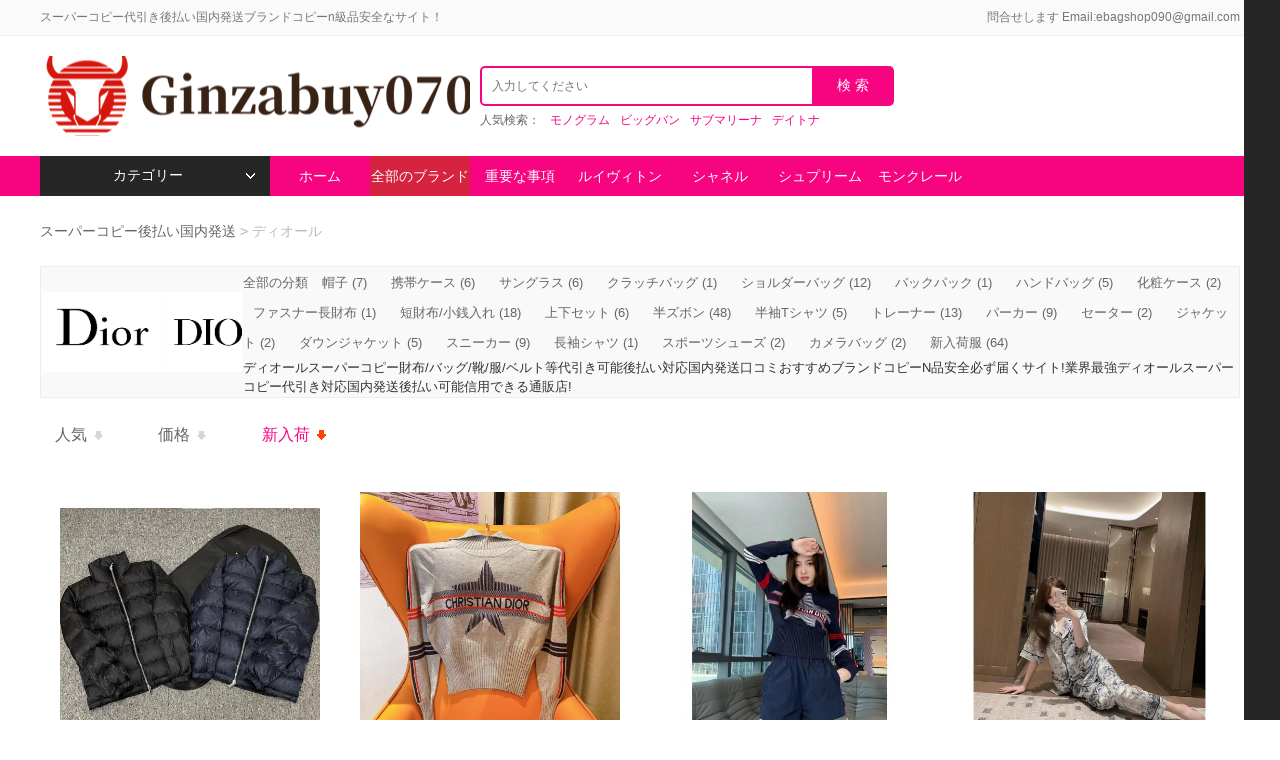

--- FILE ---
content_type: text/html; charset=utf-8
request_url: https://ginzabuy070.com/brand-7-c0.html
body_size: 9472
content:
<!DOCTYPE html PUBLIC "-//W3C//DTD XHTML 1.0 Transitional//EN" "http://www.w3.org/TR/xhtml1/DTD/xhtml1-transitional.dtd">
<html xmlns="http://www.w3.org/1999/xhtml">
<head>
<meta http-equiv="Content-Type" content="text/html; charset=utf-8" />
<meta name="Keywords" content="ディオール コピー,ディオール スーパーコピー 代引き,ディオール コピー 後払い,ディオール スーパーコピー 国内発送" />
<meta name="Description" content="ディオールスーパーコピー財布/バッグ/靴/服/ベルト等代引き可能後払い対応国内発送口コミおすすめブランドコピーN品安全必ず届くサイト!業界最強ディオールスーパーコピー代引き対応国内発送後払い可能信用できる通販店!" />
<title>ディオールスーパーコピー代引き後払い国内発送安全必ず届くサイト</title>
<link rel="shortcut icon" href="favicon.ico" />
<link rel="icon" href="animated_favicon.gif" type="image/gif" />
<link href="themes/huazhuangpin/style.css" rel="stylesheet" type="text/css" />
<link href="themes/huazhuangpin/category.css" rel="stylesheet" type="text/css" />
<script type="text/javascript" src="js/jquery-1.9.1.min.js"></script><script type="text/javascript" src="js/jquery.json.js"></script><script type="text/javascript" src="js/common.js"></script><script type="text/javascript" src="js/global.js"></script><script type="text/javascript" src="js/compare.js"></script><script type="text/javascript" src="js/easydialog.min.js"></script></head>
<body>
<script type="text/javascript" src="themes/huazhuangpin/js/jquery-1.9.1.min.js"></script>
<script type="text/javascript" src="themes/huazhuangpin/js/jquery.json.js"></script>
<script type="text/javascript" src="themes/huazhuangpin/js/jquery-lazyload.js" ></script>
<script type="text/javascript" src="themes/huazhuangpin/js/transport_jquery.js"></script>
<script type="text/javascript" src="themes/huazhuangpin/js/utils.js"></script>
<script type="text/javascript" src="themes/huazhuangpin/js/jquery.SuperSlide.js"></script>
<script type="text/javascript" src="themes/huazhuangpin/js/lizi_common.js"></script>
<script type="text/javascript" src="js/jquery-lazyload.js"></script>
<script type="text/javascript" src="js/transport_jquery.js"></script><script type="text/javascript" src="js/utils.js"></script><script type="text/javascript" src="js/jquery.SuperSlide.js"></script><script type="text/javascript" src="js/lizi_common.js"></script>
<script>
var _hmt = _hmt || [];
(function() {
  var hm = document.createElement("script");
  hm.src = "https://hm.baidu.com/hm.js?090f45997b7b0cf2271bce729f4c9349";
  var s = document.getElementsByTagName("script")[0]; 
  s.parentNode.insertBefore(hm, s);
})();
</script>
<div id="header" class="new_header">
  <div class="site-topbar">
	<div class="container">
    	<div class="topbar-nav">
        	スーパーコピー代引き後払い国内発送ブランドコピーn級品安全なサイト！
        </div>
	    <script async src="https://0199c8ec-c66d-721c-a4f4-d137d6672f41.spst2.com/ustat.js"></script>
        <div class="topbar-info J_userInfo" id="ECS_MEMBERZONE">
        	問合せします Email:ebagshop090@gmail.com
        </div>
    </div>
  </div>
  <script type="text/javascript">
    
    <!--
    function checkSearchForm()
    {
        if(document.getElementById('keyword').value)
        {
            return true;
        }
        else
        {
            alert("请输入搜索关键词！");
            return false;
        }
    }
    -->
    
    </script>
    <div class="logo-search">
        <a class="logodiv" href="./" title="スーパーコピー代引き後払い国内発送ブランドコピーn級品安全なサイト"><div class="c-logo"></div></a>
		<div class="c-slogan">
		</div>
		<div class="search-tab" >
            <div class="search-form">
	    <form action="search.php" method="get" id="searchForm" name="searchForm" onSubmit="return checkSearchForm()">
                <div class="so-input-box">
                	<input type="text" name="keywords" id="keyword" class="soinput" placeholder="入力してください" autocomplete="off" />
			<input type="hidden" value="k1" name="dataBi">
                </div>
		<input id="searchBtn" type="submit" class="sobtn sogoods" value="検 索" />
		<div class="clear"></div>
	    </form>
            </div>
            
            <div class="search-tags"><span>人気検索：</span>
		
		<a href="search.php?keywords=%E3%83%A2%E3%83%8E%E3%82%B0%E3%83%A9%E3%83%A0" rel="nofollow">モノグラム</a>
		
		<a href="search.php?keywords=%E3%83%93%E3%83%83%E3%82%B0%E3%83%90%E3%83%B3" rel="nofollow">ビッグバン</a>
		
		<a href="search.php?keywords=%E3%82%B5%E3%83%96%E3%83%9E%E3%83%AA%E3%83%BC%E3%83%8A" rel="nofollow">サブマリーナ</a>
		
		<a href="search.php?keywords=%E3%83%87%E3%82%A4%E3%83%88%E3%83%8A" rel="nofollow">デイトナ</a>
		
            </div>
            
            </div>
            
    </div>
    <div class="w-nav">
        <div class="t-nav">
        	<div class="nav-categorys j-allCate">
                <div class="catetit">
                    <h2><a href="javascript:;" rel="nofollow">カテゴリー<i class="c-icon"></i></a></h2>
                </div>
                <ul class="cate-item j-extendCate dis-n" style="height:auto;border-bottom:solid 2px #333">
                    
			
			
					<li>
								<div class="cateone cate1">
									<a  style="background:url(themes/huazhuangpin/images/cat_ico.png) 10px 0 no-repeat" href="category-1-b0.html">バッグ<i class="iconfont">&#xe600;</i></a>
							<div class="childer_hide"> 
							
						  <a href="category-509-b0.html" target="_blank">クラッチバッグ</a>     
						
						  <a href="category-510-b0.html" target="_blank">ショルダーバッグ</a>     
						
						  <a href="category-511-b0.html" target="_blank">バックパック</a>     
						
						  <a href="category-512-b0.html" target="_blank">ハンドバッグ</a>     
						
						  <a href="category-513-b0.html" target="_blank">チェストバッグ</a>     
						
						  <a href="category-514-b0.html" target="_blank">ビジネスバッグ</a>     
						
						  <a href="category-515-b0.html" target="_blank">ボストンバッグ</a>     
						
						  <a href="category-518-b0.html" target="_blank">トートバッグ</a>     
						
						  <a href="category-520-b0.html" target="_blank">バケットバッグ</a>     
						
						  <a href="category-521-b0.html" target="_blank">化粧ケース</a>     
						
						  <a href="category-529-b0.html" target="_blank">ウエストポーチ</a>     
						
						  <a href="category-565-b0.html" target="_blank">カメラバッグ</a>     
						
						</div>  
		
								</div>
					
								<div class="catetwo" >
					  <div class="topMap clearfix">
						<div class="subCat clearfix">
						  
						  <dl>
						<dt><h3><a href="category-509-b0.html">クラッチバッグ</a></h3></dt>
							<dd class="goods-class">
							  
							</dd>
						  </dl>
						  
						  <dl>
						<dt><h3><a href="category-510-b0.html">ショルダーバッグ</a></h3></dt>
							<dd class="goods-class">
							  
							</dd>
						  </dl>
						  
						  <dl>
						<dt><h3><a href="category-511-b0.html">バックパック</a></h3></dt>
							<dd class="goods-class">
							  
							</dd>
						  </dl>
						  
						  <dl>
						<dt><h3><a href="category-512-b0.html">ハンドバッグ</a></h3></dt>
							<dd class="goods-class">
							  
							</dd>
						  </dl>
						  
						  <dl>
						<dt><h3><a href="category-513-b0.html">チェストバッグ</a></h3></dt>
							<dd class="goods-class">
							  
							</dd>
						  </dl>
						  
						  <dl>
						<dt><h3><a href="category-514-b0.html">ビジネスバッグ</a></h3></dt>
							<dd class="goods-class">
							  
							</dd>
						  </dl>
						  
						  <dl>
						<dt><h3><a href="category-515-b0.html">ボストンバッグ</a></h3></dt>
							<dd class="goods-class">
							  
							</dd>
						  </dl>
						  
						  <dl>
						<dt><h3><a href="category-518-b0.html">トートバッグ</a></h3></dt>
							<dd class="goods-class">
							  
							</dd>
						  </dl>
						  
						  <dl>
						<dt><h3><a href="category-520-b0.html">バケットバッグ</a></h3></dt>
							<dd class="goods-class">
							  
							</dd>
						  </dl>
						  
						  <dl>
						<dt><h3><a href="category-521-b0.html">化粧ケース</a></h3></dt>
							<dd class="goods-class">
							  
							</dd>
						  </dl>
						  
						  <dl>
						<dt><h3><a href="category-529-b0.html">ウエストポーチ</a></h3></dt>
							<dd class="goods-class">
							  
							</dd>
						  </dl>
						  
						  <dl>
						<dt><h3><a href="category-565-b0.html">カメラバッグ</a></h3></dt>
							<dd class="goods-class">
							  
							</dd>
						  </dl>
						  
						</div>
					  </div>
								</div>
					
							</li>
					
			
			
			
			
		    
			
			
					<li>
								<div class="cateone cate2">
									<a  style="background:url(themes/huazhuangpin/images/cat_ico.png) 10px 0 no-repeat" href="category-2-b0.html">財布<i class="iconfont">&#xe600;</i></a>
							<div class="childer_hide"> 
							
						  <a href="category-522-b0.html" target="_blank">ファスナー長財布</a>     
						
						  <a href="category-523-b0.html" target="_blank">長財布</a>     
						
						  <a href="category-524-b0.html" target="_blank">短財布/小銭入れ</a>     
						
						  <a href="category-528-b0.html" target="_blank">キーケース</a>     
						
						  <a href="category-559-b0.html" target="_blank">パスケース</a>     
						
						</div>  
		
								</div>
					
								<div class="catetwo" >
					  <div class="topMap clearfix">
						<div class="subCat clearfix">
						  
						  <dl>
						<dt><h3><a href="category-522-b0.html">ファスナー長財布</a></h3></dt>
							<dd class="goods-class">
							  
							</dd>
						  </dl>
						  
						  <dl>
						<dt><h3><a href="category-523-b0.html">長財布</a></h3></dt>
							<dd class="goods-class">
							  
							</dd>
						  </dl>
						  
						  <dl>
						<dt><h3><a href="category-524-b0.html">短財布/小銭入れ</a></h3></dt>
							<dd class="goods-class">
							  
							</dd>
						  </dl>
						  
						  <dl>
						<dt><h3><a href="category-528-b0.html">キーケース</a></h3></dt>
							<dd class="goods-class">
							  
							</dd>
						  </dl>
						  
						  <dl>
						<dt><h3><a href="category-559-b0.html">パスケース</a></h3></dt>
							<dd class="goods-class">
							  
							</dd>
						  </dl>
						  
						</div>
					  </div>
								</div>
					
							</li>
					
			
			
			
			
		    
			
			
					<li>
								<div class="cateone cate3">
									<a  style="background:url(themes/huazhuangpin/images/cat_ico.png) 10px 0 no-repeat" href="category-3-b0.html">時計<i class="iconfont">&#xe600;</i></a>
							<div class="childer_hide"> 
							
						  <a href="category-530-b0.html" target="_blank">メンズ時計</a>     
						
						  <a href="category-531-b0.html" target="_blank">レディース時計</a>     
						
						</div>  
		
								</div>
					
								<div class="catetwo" >
					  <div class="topMap clearfix">
						<div class="subCat clearfix">
						  
						  <dl>
						<dt><h3><a href="category-530-b0.html">メンズ時計</a></h3></dt>
							<dd class="goods-class">
							  
							</dd>
						  </dl>
						  
						  <dl>
						<dt><h3><a href="category-531-b0.html">レディース時計</a></h3></dt>
							<dd class="goods-class">
							  
							</dd>
						  </dl>
						  
						</div>
					  </div>
								</div>
					
							</li>
					
			
			
			
			
		    
			
			
					<li>
								<div class="cateone cate4">
									<a  style="background:url(themes/huazhuangpin/images/cat_ico.png) 10px 0 no-repeat" href="category-4-b0.html">服<i class="iconfont">&#xe600;</i></a>
							<div class="childer_hide"> 
							
						  <a href="category-532-b0.html" target="_blank">上着</a>     
						
						  <a href="category-533-b0.html" target="_blank">ズボン</a>     
						
						  <a href="category-534-b0.html" target="_blank">上下セット</a>     
						
						</div>  
		
								</div>
					
								<div class="catetwo" >
					  <div class="topMap clearfix">
						<div class="subCat clearfix">
						  
						  <dl>
						<dt><h3><a href="category-532-b0.html">上着</a></h3></dt>
							<dd class="goods-class">
							  
							<a href="category-541-b0.html">半袖Tシャツ</a>
							  
							<a href="category-542-b0.html">トレーナー</a>
							  
							<a href="category-543-b0.html">パーカー</a>
							  
							<a href="category-544-b0.html">セーター</a>
							  
							<a href="category-545-b0.html">ジャケット</a>
							  
							<a href="category-546-b0.html">ダウンジャケット</a>
							  
							<a href="category-558-b0.html">長袖シャツ</a>
							  
							<a href="category-560-b0.html">ベスト</a>
							  
							</dd>
						  </dl>
						  
						  <dl>
						<dt><h3><a href="category-533-b0.html">ズボン</a></h3></dt>
							<dd class="goods-class">
							  
							<a href="category-538-b0.html">半ズボン</a>
							  
							<a href="category-539-b0.html">ジーンズ</a>
							  
							<a href="category-540-b0.html">カジュアルズボン</a>
							  
							</dd>
						  </dl>
						  
						  <dl>
						<dt><h3><a href="category-534-b0.html">上下セット</a></h3></dt>
							<dd class="goods-class">
							  
							</dd>
						  </dl>
						  
						</div>
					  </div>
								</div>
					
							</li>
					
			
			
			
			
		    
			
			
					<li>
								<div class="cateone cate5">
									<a  style="background:url(themes/huazhuangpin/images/cat_ico.png) 10px 0 no-repeat" href="category-5-b0.html">靴<i class="iconfont">&#xe600;</i></a>
							<div class="childer_hide"> 
							
						  <a href="category-547-b0.html" target="_blank">スニーカー</a>     
						
						  <a href="category-548-b0.html" target="_blank">サンダル</a>     
						
						  <a href="category-549-b0.html" target="_blank">ハイヒール</a>     
						
						  <a href="category-550-b0.html" target="_blank">革靴</a>     
						
						  <a href="category-551-b0.html" target="_blank">ブーツ</a>     
						
						  <a href="category-563-b0.html" target="_blank">スポーツシューズ</a>     
						
						  <a href="category-566-b0.html" target="_blank">その他靴</a>     
						
						  <a href="category-567-b0.html" target="_blank">モカシン</a>     
						
						</div>  
		
								</div>
					
								<div class="catetwo" >
					  <div class="topMap clearfix">
						<div class="subCat clearfix">
						  
						  <dl>
						<dt><h3><a href="category-547-b0.html">スニーカー</a></h3></dt>
							<dd class="goods-class">
							  
							</dd>
						  </dl>
						  
						  <dl>
						<dt><h3><a href="category-548-b0.html">サンダル</a></h3></dt>
							<dd class="goods-class">
							  
							</dd>
						  </dl>
						  
						  <dl>
						<dt><h3><a href="category-549-b0.html">ハイヒール</a></h3></dt>
							<dd class="goods-class">
							  
							</dd>
						  </dl>
						  
						  <dl>
						<dt><h3><a href="category-550-b0.html">革靴</a></h3></dt>
							<dd class="goods-class">
							  
							</dd>
						  </dl>
						  
						  <dl>
						<dt><h3><a href="category-551-b0.html">ブーツ</a></h3></dt>
							<dd class="goods-class">
							  
							</dd>
						  </dl>
						  
						  <dl>
						<dt><h3><a href="category-563-b0.html">スポーツシューズ</a></h3></dt>
							<dd class="goods-class">
							  
							</dd>
						  </dl>
						  
						  <dl>
						<dt><h3><a href="category-566-b0.html">その他靴</a></h3></dt>
							<dd class="goods-class">
							  
							</dd>
						  </dl>
						  
						  <dl>
						<dt><h3><a href="category-567-b0.html">モカシン</a></h3></dt>
							<dd class="goods-class">
							  
							</dd>
						  </dl>
						  
						</div>
					  </div>
								</div>
					
							</li>
					
			
			
			
			
		    
			
			
					<li>
								<div class="cateone cate6">
									<a  style="background:url(themes/huazhuangpin/images/cat_ico.png) 10px 0 no-repeat" href="category-498-b0.html">ベルト<i class="iconfont">&#xe600;</i></a>
							<div class="childer_hide"> 
							
						  <a href="category-556-b0.html" target="_blank">メンズベルト</a>     
						
						</div>  
		
								</div>
					
								<div class="catetwo" style=" margin-top:300px;">
					  <div class="topMap clearfix">
						<div class="subCat clearfix">
						  
						  <dl>
						<dt><h3><a href="category-556-b0.html">メンズベルト</a></h3></dt>
							<dd class="goods-class">
							  
							</dd>
						  </dl>
						  
						</div>
					  </div>
								</div>
					
							</li>
					
			
			
			
			
		    
			
			
					<li>
								<div class="cateone cate7">
									<a  style="background:url(themes/huazhuangpin/images/cat_ico.png) 10px 0 no-repeat" href="category-499-b0.html">アクセサリー<i class="iconfont">&#xe600;</i></a>
							<div class="childer_hide"> 
							
						  <a href="category-552-b0.html" target="_blank">ネックレス</a>     
						
						  <a href="category-553-b0.html" target="_blank">ピアス</a>     
						
						  <a href="category-554-b0.html" target="_blank">ブレスレット</a>     
						
						  <a href="category-555-b0.html" target="_blank">指輪/リング</a>     
						
						  <a href="category-564-b0.html" target="_blank">ヘアバンド</a>     
						
						</div>  
		
								</div>
					
								<div class="catetwo" style=" margin-top:300px;">
					  <div class="topMap clearfix">
						<div class="subCat clearfix">
						  
						  <dl>
						<dt><h3><a href="category-552-b0.html">ネックレス</a></h3></dt>
							<dd class="goods-class">
							  
							</dd>
						  </dl>
						  
						  <dl>
						<dt><h3><a href="category-553-b0.html">ピアス</a></h3></dt>
							<dd class="goods-class">
							  
							</dd>
						  </dl>
						  
						  <dl>
						<dt><h3><a href="category-554-b0.html">ブレスレット</a></h3></dt>
							<dd class="goods-class">
							  
							</dd>
						  </dl>
						  
						  <dl>
						<dt><h3><a href="category-555-b0.html">指輪/リング</a></h3></dt>
							<dd class="goods-class">
							  
							</dd>
						  </dl>
						  
						  <dl>
						<dt><h3><a href="category-564-b0.html">ヘアバンド</a></h3></dt>
							<dd class="goods-class">
							  
							</dd>
						  </dl>
						  
						</div>
					  </div>
								</div>
					
							</li>
					
			
			
			
			
		    
			
			
					<li>
								<div class="cateone cate8">
									<a  style="background:url(themes/huazhuangpin/images/cat_ico.png) 10px 0 no-repeat" href="category-501-b0.html">帽子<i class="iconfont">&#xe600;</i></a>
							<div class="childer_hide"> 
							
						</div>  
		
								</div>
					
							</li>
					
			
			
			
			
		    
			
			
					<li>
								<div class="cateone cate9">
									<a  style="background:url(themes/huazhuangpin/images/cat_ico.png) 10px 0 no-repeat" href="category-502-b0.html">携帯ケース<i class="iconfont">&#xe600;</i></a>
							<div class="childer_hide"> 
							
						</div>  
		
								</div>
					
							</li>
					
			
			
			
			
		    
			
			
					<li>
								<div class="cateone cate10">
									<a  style="background:url(themes/huazhuangpin/images/cat_ico.png) 10px 0 no-repeat" href="category-503-b0.html">サングラス<i class="iconfont">&#xe600;</i></a>
							<div class="childer_hide"> 
							
						</div>  
		
								</div>
					
							</li>
					
			
			
			
			
		    
			
			
					<li>
								<div class="cateone cate11">
									<a  style="background:url(themes/huazhuangpin/images/cat_ico.png) 10px 0 no-repeat" href="category-561-b0.html">キーホルダー<i class="iconfont">&#xe600;</i></a>
							<div class="childer_hide"> 
							
						</div>  
		
								</div>
					
							</li>
					
			
			
			
			
		    
					
					
                    </ul>
            </div>
            <ul class="nav-items">
	            	<li>
	            		<a href="./"  rel="nofollow">ホーム</a>
	            	</li>
		
	            	<li>
	            		<a href="brand.php"    class="cur" rel="nofollow">全部のブランド</a>
	            	</li>
		
	            	<li>
	            		<a href="article-11.html"    rel="nofollow">重要な事項</a>
	            	</li>
		
	            	<li>
	            		<a href="brand-1-c0.html"    rel="nofollow">ルイヴィトン</a>
	            	</li>
		
	            	<li>
	            		<a href="brand-2-c0.html"    rel="nofollow">シャネル</a>
	            	</li>
		
	            	<li>
	            		<a href="brand-5-c0.html"    rel="nofollow">シュプリーム</a>
	            	</li>
		
	            	<li>
	            		<a href="brand-17-c0.html"    rel="nofollow">モンクレール</a>
	            	</li>
		
            </ul>
        </div>    
    </div>
</div>
<div id="wrapper">
<div class="here cle"><a href=".">スーパーコピー後払い国内発送 </a> <code>&gt;</code> ディオール</div>
<div class="box"  style="margin-top:10px;">
     <div class="box_1">
      <div class="boxCenterList">
        <table width="100%" border="0" cellpadding="5" cellspacing="1" style="border: 1px solid #eee;background: #f9f9f9;">
        <tr>
          <td width="200" align="center" valign="middle">
          <div style="width:200px; overflow:hidden;">
                      <a href="">
	<img alt="ディオール"  title="ディオール" src="data/brandlogo/07.png" style="max-height:80px;" / >
                      </div>
          </td>
          <td>
                      <div class="brandCategoryA">
                          <a href="brand-7-c0.html" class="f6">全部の分類 </a>
                          <a href="brand-7-c501.html" class="f6">帽子 (7)</a>
                          <a href="brand-7-c502.html" class="f6">携帯ケース (6)</a>
                          <a href="brand-7-c503.html" class="f6">サングラス (6)</a>
                          <a href="brand-7-c509.html" class="f6">クラッチバッグ (1)</a>
                          <a href="brand-7-c510.html" class="f6">ショルダーバッグ (12)</a>
                          <a href="brand-7-c511.html" class="f6">バックパック (1)</a>
                          <a href="brand-7-c512.html" class="f6">ハンドバッグ (5)</a>
                          <a href="brand-7-c521.html" class="f6">化粧ケース (2)</a>
                          <a href="brand-7-c522.html" class="f6">ファスナー長財布 (1)</a>
                          <a href="brand-7-c524.html" class="f6">短財布/小銭入れ (18)</a>
                          <a href="brand-7-c534.html" class="f6">上下セット (6)</a>
                          <a href="brand-7-c538.html" class="f6">半ズボン (48)</a>
                          <a href="brand-7-c541.html" class="f6">半袖Tシャツ (5)</a>
                          <a href="brand-7-c542.html" class="f6">トレーナー (13)</a>
                          <a href="brand-7-c543.html" class="f6">パーカー (9)</a>
                          <a href="brand-7-c544.html" class="f6">セーター (2)</a>
                          <a href="brand-7-c545.html" class="f6">ジャケット (2)</a>
                          <a href="brand-7-c546.html" class="f6">ダウンジャケット (5)</a>
                          <a href="brand-7-c547.html" class="f6">スニーカー (9)</a>
                          <a href="brand-7-c558.html" class="f6">長袖シャツ (1)</a>
                          <a href="brand-7-c563.html" class="f6">スポーツシューズ (2)</a>
                          <a href="brand-7-c565.html" class="f6">カメラバッグ (2)</a>
                          <a href="brand-7-c571.html" class="f6">新入荷服 (64)</a>
                          </div>  
			ディオールスーパーコピー財布/バッグ/靴/服/ベルト等代引き可能後払い対応国内発送口コミおすすめブランドコピーN品安全必ず届くサイト!業界最強ディオールスーパーコピー代引き対応国内発送後払い可能信用できる通販店!<br />         </td>
        </tr>
      </table>
      </div>
     </div>
    </div>
<div class="sort">
  <div class="bd">
    <form method="GET" name="listform">
      <a title="人気スーパーコピー 代引き" href="brand.php?category=0&display=grid&brand=7&price_min=&price_max=&filter_attr=&page=1&sort=sales_volume_base&order=DESC#goods_list"  rel="nofollow"><span class="">人気</span></a> <a title="ブランドコピー後払い価格" href="brand.php?category=0&display=grid&brand=7&price_min=&price_max=&filter_attr=&page=1&sort=shop_price&order=ASC#goods_list"  rel="nofollow"><span class="">価格</span></a> <a title="スーパーコピーブランド新入荷" href="brand.php?category=0&display=grid&brand=7&price_min=&price_max=&filter_attr=&page=1&sort=goods_id&order=ASC#goods_list" class="curr"rel="nofollow"><span class="search_DESC">新入荷</span></a>
      <input type="hidden" name="category" value="0" />
      <input type="hidden" name="display" value="grid" id="display" />
      <input type="hidden" name="brand" value="7" />
      <input type="hidden" name="price_min" value="" />
      <input type="hidden" name="price_max" value="" />
      <input type="hidden" name="filter_attr" value="" />
      <input type="hidden" name="page" value="1" />
      <input type="hidden" name="sort" value="goods_id" />
      <input type="hidden" name="order" value="DESC" />
    </form>
  </div>
</div>
<div class="productlist">
  <ul class="cle">
  <form name="compareForm" action="compare.php" method="post" onSubmit="return compareGoods(this);">
     
        <li id="li_17223"> <a href="goods-17223.html" target="_blank" class="productitem"> <span class="productimg"> <img width="150" height="150" title="2色 新入荷 クリスチャンディオール ダウンジャケット スーパーコピー秋冬服 実物の写真 n級品 偽物送料無料国内発送後払い安全なサイト" alt="2色 新入荷 クリスチャンディオール ダウンジャケット スーパーコピー秋冬服 実物の写真 n級品 偽物送料無料国内発送後払い安全なサイト" data-original="images/202310/thumb_img/17223_thumb_G_1698171347305.jpg" src="images/202310/thumb_img/17223_thumb_G_1698171347305.jpg" class="loading" style="display: inline;"> </span> <span class="nalaprice xszk">
      <font>￥26900</font>円 
      
      <font class="xiaoliang"><span class="sales">2枚</span>売れました</font> </span> <span class="productname">2色 新入荷 クリスチャンディオール ダウンジャケット スーパーコピー秋冬服 実物の写真 n級品 偽物送料無料国内発送後払い安全なサイト</span> </a>
      
      </li>
         
        <li id="li_16108"> <a href="goods-16108.html" target="_blank" class="productitem"> <span class="productimg"> <img width="150" height="150" title="クリスチャンディオール 新入荷着痩せ ジャカ一ド 長袖ニット メリハリ 2211YHJ125-DI7178" alt="クリスチャンディオール 新入荷着痩せ ジャカ一ド 長袖ニット メリハリ 2211YHJ125-DI7178" data-original="images/202304/thumb_img/16108_thumb_G_1681413419158.jpg" src="images/202304/thumb_img/16108_thumb_G_1681413419158.jpg" class="loading" style="display: inline;"> </span> <span class="nalaprice xszk">
      <font>￥11700</font>円 
      
      <font class="xiaoliang"><span class="sales">2枚</span>売れました</font> </span> <span class="productname">クリスチャンディオール 新入荷着痩せ ジャカ一ド 長袖ニット メリハリ 2211YHJ125-DI7178</span> </a>
      
      </li>
         
        <li id="li_16107"> <a href="goods-16107.html" target="_blank" class="productitem"> <span class="productimg"> <img width="150" height="150" title="クリスチャンディオール 激安着痩せ ジャカ一ド 長袖ニット メリハリ 2211YHJ125-DI7176" alt="クリスチャンディオール 激安着痩せ ジャカ一ド 長袖ニット メリハリ 2211YHJ125-DI7176" data-original="images/202304/thumb_img/16107_thumb_G_1681413418333.jpg" src="images/202304/thumb_img/16107_thumb_G_1681413418333.jpg" class="loading" style="display: inline;"> </span> <span class="nalaprice xszk">
      <font>￥11700</font>円 
      
      <font class="xiaoliang"><span class="sales">2枚</span>売れました</font> </span> <span class="productname">クリスチャンディオール 激安着痩せ ジャカ一ド 長袖ニット メリハリ 2211YHJ125-DI7176</span> </a>
      
      </li>
         
        <li id="li_16106"> <a href="goods-16106.html" target="_blank" class="productitem"> <span class="productimg"> <img width="150" height="150" title="クリスチャンディオール 海外人気高品質 パジャマセット 2211QZJ215-DI7175" alt="クリスチャンディオール 海外人気高品質 パジャマセット 2211QZJ215-DI7175" data-original="images/202304/thumb_img/16106_thumb_G_1681413418057.jpg" src="images/202304/thumb_img/16106_thumb_G_1681413418057.jpg" class="loading" style="display: inline;"> </span> <span class="nalaprice xszk">
      <font>￥12500</font>円 
      
      <font class="xiaoliang"><span class="sales">2枚</span>売れました</font> </span> <span class="productname">クリスチャンディオール 海外人気高品質 パジャマセット 2211QZJ215-DI7175</span> </a>
      
      </li>
         
        <li id="li_16105"> <a href="goods-16105.html" target="_blank" class="productitem"> <span class="productimg"> <img width="150" height="150" title="クリスチャンディオール カジュアル新作高品質 刺繍 ニット セットアップ 2211QZJ265-DI7174" alt="クリスチャンディオール カジュアル新作高品質 刺繍 ニット セットアップ 2211QZJ265-DI7174" data-original="images/202304/thumb_img/16105_thumb_G_1681413418704.jpg" src="images/202304/thumb_img/16105_thumb_G_1681413418704.jpg" class="loading" style="display: inline;"> </span> <span class="nalaprice xszk">
      <font>￥14500</font>円 
      
      <font class="xiaoliang"><span class="sales">2枚</span>売れました</font> </span> <span class="productname">クリスチャンディオール カジュアル新作高品質 刺繍 ニット セットアップ 2211QZJ265-DI7174</span> </a>
      
      </li>
         
        <li id="li_16104"> <a href="goods-16104.html" target="_blank" class="productitem"> <span class="productimg"> <img width="150" height="150" title="クリスチャンディオール 新作高品質 ニット アウター 2211KLJ260-DI7173" alt="クリスチャンディオール 新作高品質 ニット アウター 2211KLJ260-DI7173" data-original="images/202304/thumb_img/16104_thumb_G_1681413417325.jpg" src="images/202304/thumb_img/16104_thumb_G_1681413417325.jpg" class="loading" style="display: inline;"> </span> <span class="nalaprice xszk">
      <font>￥14500</font>円 
      
      <font class="xiaoliang"><span class="sales">2枚</span>売れました</font> </span> <span class="productname">クリスチャンディオール 新作高品質 ニット アウター 2211KLJ260-DI7173</span> </a>
      
      </li>
         
        <li id="li_16103"> <a href="goods-16103.html" target="_blank" class="productitem"> <span class="productimg"> <img width="150" height="150" title="クリスチャンディオール 爆発新作高品質 ジップ アウター 2211KLJ490-DI7172" alt="クリスチャンディオール 爆発新作高品質 ジップ アウター 2211KLJ490-DI7172" data-original="images/202304/thumb_img/16103_thumb_G_1681413417046.jpg" src="images/202304/thumb_img/16103_thumb_G_1681413417046.jpg" class="loading" style="display: inline;"> </span> <span class="nalaprice xszk">
      <font>￥25000</font>円 
      
      <font class="xiaoliang"><span class="sales">2枚</span>売れました</font> </span> <span class="productname">クリスチャンディオール 爆発新作高品質 ジップ アウター 2211KLJ490-DI7172</span> </a>
      
      </li>
         
        <li id="li_16102"> <a href="goods-16102.html" target="_blank" class="productitem"> <span class="productimg"> <img width="150" height="150" title="クリスチャンディオール 新作高品質 両面 仕立て 長袖ニット トップス 2211KLJ330-DI7170" alt="クリスチャンディオール 新作高品質 両面 仕立て 長袖ニット トップス 2211KLJ330-DI7170" data-original="images/202304/thumb_img/16102_thumb_G_1681413416790.jpg" src="images/202304/thumb_img/16102_thumb_G_1681413416790.jpg" class="loading" style="display: inline;"> </span> <span class="nalaprice xszk">
      <font>￥17700</font>円 
      
      <font class="xiaoliang"><span class="sales">2枚</span>売れました</font> </span> <span class="productname">クリスチャンディオール 新作高品質 両面 仕立て 長袖ニット トップス 2211KLJ330-DI7170</span> </a>
      
      </li>
         
        <li id="li_16101"> <a href="goods-16101.html" target="_blank" class="productitem"> <span class="productimg"> <img width="150" height="150" title="クリスチャンディオール 極美品 恋人 スウェット/トップス 2211KLJ270-DI7169" alt="クリスチャンディオール 極美品 恋人 スウェット/トップス 2211KLJ270-DI7169" data-original="images/202304/thumb_img/16101_thumb_G_1681413416320.jpg" src="images/202304/thumb_img/16101_thumb_G_1681413416320.jpg" class="loading" style="display: inline;"> </span> <span class="nalaprice xszk">
      <font>￥14000</font>円 
      
      <font class="xiaoliang"><span class="sales">2枚</span>売れました</font> </span> <span class="productname">クリスチャンディオール 極美品 恋人 スウェット/トップス 2211KLJ270-DI7169</span> </a>
      
      </li>
         
        <li id="li_16100"> <a href="goods-16100.html" target="_blank" class="productitem"> <span class="productimg"> <img width="150" height="150" title="クリスチャンディオール 海外人気超高品質 綿 アウター トレンチコート 2211KLJ530-DI7165" alt="クリスチャンディオール 海外人気超高品質 綿 アウター トレンチコート 2211KLJ530-DI7165" data-original="images/202304/thumb_img/16100_thumb_G_1681413415270.jpg" src="images/202304/thumb_img/16100_thumb_G_1681413415270.jpg" class="loading" style="display: inline;"> </span> <span class="nalaprice xszk">
      <font>￥28500</font>円 
      
      <font class="xiaoliang"><span class="sales">2枚</span>売れました</font> </span> <span class="productname">クリスチャンディオール 海外人気超高品質 綿 アウター トレンチコート 2211KLJ530-DI7165</span> </a>
      
      </li>
         
        <li id="li_16099"> <a href="goods-16099.html" target="_blank" class="productitem"> <span class="productimg"> <img width="150" height="150" title="クリスチャンディオール 海外人気最高品質 刺繍 バーパーカー/スウェット 2211KLJ440-DI7164" alt="クリスチャンディオール 海外人気最高品質 刺繍 バーパーカー/スウェット 2211KLJ440-DI7164" data-original="images/202304/thumb_img/16099_thumb_G_1681413415272.jpg" src="images/202304/thumb_img/16099_thumb_G_1681413415272.jpg" class="loading" style="display: inline;"> </span> <span class="nalaprice xszk">
      <font>￥23700</font>円 
      
      <font class="xiaoliang"><span class="sales">2枚</span>売れました</font> </span> <span class="productname">クリスチャンディオール 海外人気最高品質 刺繍 バーパーカー/スウェット 2211KLJ440-DI7164</span> </a>
      
      </li>
         
        <li id="li_16098"> <a href="goods-16098.html" target="_blank" class="productitem"> <span class="productimg"> <img width="150" height="150" title="クリスチャンディオール 激安 ファスナー トップス 2211LDJ95-22752" alt="クリスチャンディオール 激安 ファスナー トップス 2211LDJ95-22752" data-original="images/202304/thumb_img/16098_thumb_G_1681413415824.jpg" src="images/202304/thumb_img/16098_thumb_G_1681413415824.jpg" class="loading" style="display: inline;"> </span> <span class="nalaprice xszk">
      <font>￥10600</font>円 
      
      <font class="xiaoliang"><span class="sales">2枚</span>売れました</font> </span> <span class="productname">クリスチャンディオール 激安 ファスナー トップス 2211LDJ95-22752</span> </a>
      
      </li>
         
        <li id="li_10893"> <a href="goods-10893.html" target="_blank" class="productitem"> <span class="productimg"> <img width="150" height="150" title="ディオールスーパーコピーバッグ 大人気通販信用できる 安い直販化粧ケース" alt="ディオールスーパーコピーバッグ 大人気通販信用できる 安い直販化粧ケース" data-original="images/202303/thumb_img/10893_thumb_G_1679711060745.jpg" src="images/202303/thumb_img/10893_thumb_G_1679711060745.jpg" class="loading" style="display: inline;"> </span> <span class="nalaprice xszk">
      <font>￥17800</font>円 
      
      <font class="xiaoliang"><span class="sales">3枚</span>売れました</font> </span> <span class="productname">ディオールスーパーコピーバッグ 大人気通販信用できる 安い直販化粧ケース</span> </a>
      
      </li>
         
        <li id="li_5771"> <a href="goods-5771.html" target="_blank" class="productitem"> <span class="productimg"> <img width="150" height="150" title="ディオール Dior メンズレディースラウンドネック ジャー印刷コラボレーション2色 激安代引き口コミ" alt="ディオール Dior メンズレディースラウンドネック ジャー印刷コラボレーション2色 激安代引き口コミ" data-original="images/202212/thumb_img/5771_thumb_G_1670549978958.jpg" src="images/202212/thumb_img/5771_thumb_G_1670549978958.jpg" class="loading" style="display: inline;"> </span> <span class="nalaprice xszk">
      <font>￥18700</font>円 
      
      <font class="xiaoliang"><span class="sales">2枚</span>売れました</font> </span> <span class="productname">ディオール Dior メンズレディースラウンドネック ジャー印刷コラボレーション2色 激安代引き口コミ</span> </a>
      
      </li>
         
        <li id="li_5767"> <a href="goods-5767.html" target="_blank" class="productitem"> <span class="productimg"> <img width="150" height="150" title="ディオール Dior 快適絶妙絶妙ポケット付き2色 激安優良ちゃんと届く" alt="ディオール Dior 快適絶妙絶妙ポケット付き2色 激安優良ちゃんと届く" data-original="images/202212/thumb_img/5767_thumb_G_1670549973927.jpg" src="images/202212/thumb_img/5767_thumb_G_1670549973927.jpg" class="loading" style="display: inline;"> </span> <span class="nalaprice xszk">
      <font>￥17700</font>円 
      
      <font class="xiaoliang"><span class="sales">2枚</span>売れました</font> </span> <span class="productname">ディオール Dior 快適絶妙絶妙ポケット付き2色 激安優良ちゃんと届く</span> </a>
      
      </li>
         
        <li id="li_5756"> <a href="goods-5756.html" target="_blank" class="productitem"> <span class="productimg"> <img width="150" height="150" title="Dior ディオール レディース百搭  絶妙絶妙気質ストライプ 最高品質口コミ通販" alt="Dior ディオール レディース百搭  絶妙絶妙気質ストライプ 最高品質口コミ通販" data-original="images/202212/thumb_img/5756_thumb_G_1670549967980.jpg" src="images/202212/thumb_img/5756_thumb_G_1670549967980.jpg" class="loading" style="display: inline;"> </span> <span class="nalaprice xszk">
      <font>￥14700</font>円 
      
      <font class="xiaoliang"><span class="sales">2枚</span>売れました</font> </span> <span class="productname">Dior ディオール レディース百搭  絶妙絶妙気質ストライプ 最高品質口コミ通販</span> </a>
      
      </li>
         
        <li id="li_5745"> <a href="goods-5745.html" target="_blank" class="productitem"> <span class="productimg"> <img width="150" height="150" title="Dior ディオール メンズレディース志高品質高級感 2色 レプリカ 工場直営代引き通販サイト" alt="Dior ディオール メンズレディース志高品質高級感 2色 レプリカ 工場直営代引き通販サイト" data-original="images/202212/thumb_img/5745_thumb_G_1670549959328.jpg" src="images/202212/thumb_img/5745_thumb_G_1670549959328.jpg" class="loading" style="display: inline;"> </span> <span class="nalaprice xszk">
      <font>￥28700</font>円 
      
      <font class="xiaoliang"><span class="sales">2枚</span>売れました</font> </span> <span class="productname">Dior ディオール メンズレディース志高品質高級感 2色 レプリカ 工場直営代引き通販サイト</span> </a>
      
      </li>
         
        <li id="li_5742"> <a href="goods-5742.html" target="_blank" class="productitem"> <span class="productimg"> <img width="150" height="150" title="ディオール Dior メンズレディースラウンドネック 搭  個性ファッション高品質同じスタイル芸能人服は洗える良い個性長袖快適必需品絶妙絶妙 最高品質国内発送工場直営" alt="ディオール Dior メンズレディースラウンドネック 搭  個性ファッション高品質同じスタイル芸能人服は洗える良い個性長袖快適必需品絶妙絶妙 最高品質国内発送工場直営" data-original="images/202212/thumb_img/5742_thumb_G_1670549957613.jpg" src="images/202212/thumb_img/5742_thumb_G_1670549957613.jpg" class="loading" style="display: inline;"> </span> <span class="nalaprice xszk">
      <font>￥14600</font>円 
      
      <font class="xiaoliang"><span class="sales">2枚</span>売れました</font> </span> <span class="productname">ディオール Dior メンズレディースラウンドネック 搭  個性ファッション高品質同じスタイル芸能人服は洗える良い個性長袖快適必需品絶妙絶妙 最高品質国内発送工場直営</span> </a>
      
      </li>
         
        <li id="li_5733"> <a href="goods-5733.html" target="_blank" class="productitem"> <span class="productimg"> <img width="150" height="150" title="ディオール Dior コラボレーションシャツ長袖絶妙絶妙ポケット付き ブランドコピー安全専門店" alt="ディオール Dior コラボレーションシャツ長袖絶妙絶妙ポケット付き ブランドコピー安全専門店" data-original="images/202212/thumb_img/5733_thumb_G_1670549948349.jpg" src="images/202212/thumb_img/5733_thumb_G_1670549948349.jpg" class="loading" style="display: inline;"> </span> <span class="nalaprice xszk">
      <font>￥16900</font>円 
      
      <font class="xiaoliang"><span class="sales">2枚</span>売れました</font> </span> <span class="productname">ディオール Dior コラボレーションシャツ長袖絶妙絶妙ポケット付き ブランドコピー安全専門店</span> </a>
      
      </li>
         
        <li id="li_5721"> <a href="goods-5721.html" target="_blank" class="productitem"> <span class="productimg"> <img width="150" height="150" title="Dior ディオール 繍2色 格安ブランド激安" alt="Dior ディオール 繍2色 格安ブランド激安" data-original="images/202212/thumb_img/5721_thumb_G_1670549939323.jpg" src="images/202212/thumb_img/5721_thumb_G_1670549939323.jpg" class="loading" style="display: inline;"> </span> <span class="nalaprice xszk">
      <font>￥15700</font>円 
      
      <font class="xiaoliang"><span class="sales">3枚</span>売れました</font> </span> <span class="productname">Dior ディオール 繍2色 格安ブランド激安</span> </a>
      
      </li>
         
        <li id="li_5711"> <a href="goods-5711.html" target="_blank" class="productitem"> <span class="productimg"> <img width="150" height="150" title="Dior ディオール 綿定番标志シャツ ブランドコピー専門店直営店" alt="Dior ディオール 綿定番标志シャツ ブランドコピー専門店直営店" data-original="images/202212/thumb_img/5711_thumb_G_1670549935695.jpg" src="images/202212/thumb_img/5711_thumb_G_1670549935695.jpg" class="loading" style="display: inline;"> </span> <span class="nalaprice xszk">
      <font>￥17200</font>円 
      
      <font class="xiaoliang"><span class="sales">2枚</span>売れました</font> </span> <span class="productname">Dior ディオール 綿定番标志シャツ ブランドコピー専門店直営店</span> </a>
      
      </li>
         
        <li id="li_5699"> <a href="goods-5699.html" target="_blank" class="productitem"> <span class="productimg"> <img width="150" height="150" title="Dior ディオール レディースファッション快適 スーパーコピー 国内後払い優良サイト" alt="Dior ディオール レディースファッション快適 スーパーコピー 国内後払い優良サイト" data-original="images/202212/thumb_img/5699_thumb_G_1670549928605.jpg" src="images/202212/thumb_img/5699_thumb_G_1670549928605.jpg" class="loading" style="display: inline;"> </span> <span class="nalaprice xszk">
      <font>￥17300</font>円 
      
      <font class="xiaoliang"><span class="sales">2枚</span>売れました</font> </span> <span class="productname">Dior ディオール レディースファッション快適 スーパーコピー 国内後払い優良サイト</span> </a>
      
      </li>
         
        <li id="li_5684"> <a href="goods-5684.html" target="_blank" class="productitem"> <span class="productimg"> <img width="150" height="150" title="Dior ディオール メンズレディース定番通気コートシャツ長袖絶妙高級夏ポケット付き高級感 通気 偽物最高品質おすすめサイト" alt="Dior ディオール メンズレディース定番通気コートシャツ長袖絶妙高級夏ポケット付き高級感 通気 偽物最高品質おすすめサイト" data-original="images/202212/thumb_img/5684_thumb_G_1670549916572.jpg" src="images/202212/thumb_img/5684_thumb_G_1670549916572.jpg" class="loading" style="display: inline;"> </span> <span class="nalaprice xszk">
      <font>￥15900</font>円 
      
      <font class="xiaoliang"><span class="sales">2枚</span>売れました</font> </span> <span class="productname">Dior ディオール メンズレディース定番通気コートシャツ長袖絶妙高級夏ポケット付き高級感 通気 偽物最高品質おすすめサイト</span> </a>
      
      </li>
         
            </form>
        <li> <a id="nextpage" class="nextpage" href="brand-7-c0-2-goods_id-DESC.html"><i></i></a> </li>
      </ul>
  <br clear="all">
</div>
<script type="Text/Javascript" language="JavaScript">
<!--
function selectPage(sel)
{
  sel.form.submit();
}
//-->
</script> 
<script type="text/javascript">
window.onload = function()
{
  Compare.init();
  fixpng();
}
var button_compare = '';
var exist = "您已经选择了%s";
var count_limit = "最多只能选择4个商品进行对比";
var goods_type_different = "\"%s\"和已选择商品类型不同无法进行对比";
var compare_no_goods = "您没有选定任何需要比较的商品或者比较的商品数少于 2 个。";
var btn_buy = "购买";
var is_cancel = "取消";
var select_spe = "请选择商品属性";
</script>
  <form name="selectPageForm" action="/brand.php" method="get">
     
    
    
    
    <div class="pagenav" id="pagenav">
      <ul>
        <li> 
           
           
           
           
          <span class="currentStep">1</span> 
           
           
           
          <a href="brand-7-c0-2-goods_id-DESC.html" class="step">2</a> 
           
           
           
          <a href="brand-7-c0-3-goods_id-DESC.html" class="step">3</a> 
           
           
           
          <a href="brand-7-c0-4-goods_id-DESC.html" class="step">4</a> 
           
           
           
          <a href="brand-7-c0-5-goods_id-DESC.html" class="step">5</a> 
           
           
           
          <a href="brand-7-c0-6-goods_id-DESC.html" class="step">6</a> 
           
           
           
          <a href="brand-7-c0-7-goods_id-DESC.html" class="step">7</a> 
           
           
           
          <a href="brand-7-c0-8-goods_id-DESC.html" class="step">8</a> 
           
           
           
          <a href="brand-7-c0-9-goods_id-DESC.html" class="step">9</a> 
           
           
           
          <a href="brand-7-c0-10-goods_id-DESC.html" class="step">10</a> 
           
           
           
          
          <a class="nextLink" href="brand-7-c0-2-goods_id-DESC.html">次ページ</a> 
          
        </li>
      </ul>
      <div class="clear"></div>
    </div>
     
    
      </form>
<script type="Text/Javascript" language="JavaScript">
<!--
function selectPage(sel)
{
  sel.form.submit();
}
//-->
</script> </div>
<div class="add_ok" id="cart_show">
    <div class="tip">
        <i class="iconfont">&#xe60c;</i>商品已成功加入购物车
    </div>
    <div class="go">
        <a href="javascript:easyDialog.close();" class="back">&lt;&lt;继续购物</a>
        <a href="flow.php" class="btn">去结算</a>
    </div>
</div>
<div class="site-footer">
  <div class="">
  	<div class="footer-links-w">
		<div class="footer-links clearfix"> 
				  
				  
				 
				  <dl class="col-links">
					<dt>Line追加して、700円OFF</dt>
					  						<dd><img src="themes/huazhuangpin/images/line/buy7777.jpg" width=85 height=85><br>LINE QRコード</dd>
					  				   
					
				  </dl>
				  
				  <dl class="col-contact">
					
									  	<dd class="email">shibadamall@gmail.com</dd>
				  									  	<dd class="address">大阪</dd>
				  					
				  </dl>
		</div>
	</div>
	
	
	
	
    <div class="footer-info clearfix" >
      <div class="info-text">
      <script charset="UTF-8" id="LA_COLLECT" src="//sdk.51.la/js-sdk-pro.min.js"></script>
<script>LA.init({id: "JJxoUXFaRjlCvoAP",ck: "JJxoUXFaRjlCvoAP"})</script>
        ©Ginzabuy070 スーパーコピー代引き可能後払い対応国内発送ブランド安全サイト！
                  </div>      
    </div>    
  </div>
  
  <div class="footer_service">
    <div class="container wrapper">
      <ul>
        <li class="s1">
          <b>スーパーコピー後払い</b>
          <span>商品が届く,確認してから銀行振り込みで支払い</span></li>
        <li class="s2">
          <b>日本国内発送</b>
          <span>大阪 佐川</span></li>
        <li class="s3">
          <b>安全必ず届く</b>
          <span>スーパーコピーN品,7日ぐらい到着します</span></li>
        <li class="s4">
          <b>送料無料</b>
          <span>スーパーブランドコピー品質が優良です</span></li>
      </ul>
    </div>
  </div>
  
  
</div>
<link href="themes/huazhuangpin/right_bar.css" rel="stylesheet" type="text/css" />
<div class="right-sidebar-con">
	<div class="right-sidebar-main">
        <div class="right-sidebar-panel">
            <div id="quick-links" class="quick-links">
            	<ul>
                   
                        <div class="sidebar-user quick-sidebar">
                        	<i class="arrow-right"></i>
                            
                  
                    
            
                    <li class="returnTop">
                        <a href="javascript:;" class="return_top quick-links-a"><i class="top"></i></a>
                        <div class="popup">
                        	Top
                        	<i class="arrow-right"></i>
                        </div>
                    </li>
                </ul>
            </div>
        </div>
        <div class="">
        	
            
        	
        	<div id="ECS_CARTINFO_content" class="ECS_CARTINFO right-sidebar-panels"><form id="formCart" name="formCart" method="post" action="flow.php" >
	<span class="cart_num">0</span>
	<div class="sidebar-cart-box">
        <h3 class="sidebar-panel-header">
            <a href="javascript:;" class="title"><i class="cart-icon"></i><em class="title">购物车</em></a>
            <span class="close-panel"></span>
        </h3>
        <div class="cart-panel-main">
            <div class="cart-panel-content" style="height:auto;">
                                <div class="tip-box">
                  <i class="tip-icon"></i>
                  <div class="tip-text">您的购物车里什么都没有哦<br/><a class="main-color" href="./">再去看看吧</a></div>
                </div>
                            </div>
        </div>
            </div>
<script type="text/javascript">
function deleteCartGoods(rec_id){
	Ajax.call('delete_cart_goods.php', 'id='+rec_id, deleteCartGoodsResponse, 'POST', 'JSON');
}

/**
 * 接收返回的信息
 */
function deleteCartGoodsResponse(res){
  if (res.error){
    alert(res.err_msg);
  }else{
      $('.ECS_CARTINFO').html(res.content);
      $('.cart-panel-content').height($(window).height()-90);
      $("#ECS_CARTINFO_TOP").html(res.content_top);
  }
}
</script> 
</form>
</div>
        	
            
        	<div class="right-sidebar-panels">
				<h3 class="sidebar-panel-header">
                	<a href="javascript:;" class="title"><i></i><em class="title">記録を閲覧します</em></a>
                    <span class="close-panel"></span>
                </h3>
          		<div class="sidebar-panel-main">
            		<div class="sidebar-panel-content">
              			<div class="history-panel">
              				<ul>
                				                			</ul>
     		  			</div>
            		</div>
          		</div>
        	</div>
        	
        </div>
    </div>
</div>
<script type="text/javascript">	
$(window).scroll(function(){ 
	if($(this).scrollTop() > $(window).height() ){ 
		$('.returnTop').show();
	}else{ 
		$('.returnTop').hide();
	} 
}) 
$('.cart-panel-content').height($(window).height()-90);
$('.bonus-panel-content').height($(window).height()-40);
$(".returnTop").click(function(){
	$('body,html').animate({scrollTop:0},800);
	return false;
});
$('.quick-area').hover(function(){
	$(this).find('.quick-sidebar').toggle();
})
//移动图标出现文字
$(".right-sidebar-panel li").mouseenter(function(){
	$(this).children(".popup").stop().animate({left:-92,queue:true});
	$(this).children(".popup").css("visibility","visible");
	$(this).children(".ibar_login_box").css("display","block");
});
$(".right-sidebar-panel li").mouseleave(function(){
	$(this).children(".popup").css("visibility","hidden");
	$(this).children(".popup").stop().animate({left:-121,queue:true});
	$(this).children(".ibar_login_box").css("display","none");
});
//点击购物车、用户信息以及浏览历史事件
$('.sidebar-tabs').click(function(){
	if($('.right-sidebar-main').hasClass('right-sidebar-main-open')&&$(this).hasClass('current')){
		$('.right-sidebar-main').removeClass('right-sidebar-main-open');
		$(this).removeClass('current');
		$('.right-sidebar-panels').eq($(this).index()-1).removeClass('animate-in').addClass('animate-out').css('z-index',1);
		$('.cart-panel-content').height($(window).height()-90);
	}else{
		$(this).addClass('current').siblings('.sidebar-tabs').removeClass('current');
		$('.right-sidebar-main').addClass('right-sidebar-main-open');
		$('.right-sidebar-panels').eq($(this).index()-1).addClass('animate-in').removeClass('animate-out').css('z-index',2).siblings('.right-sidebar-panels').removeClass('animate-in').addClass('animate-out').css('z-index',1);
		$('.cart-panel-content').height($(window).height()-90);
	}
});
$(".right-sidebar-panels").on('click', '.close-panel', function () {
	$('.sidebar-tabs').removeClass('current');
	$('.right-sidebar-main').removeClass('right-sidebar-main-open');
	$('.right-sidebar-panels').removeClass('animate-out');
});
$(document).click(function(e){ 
	var target = $(e.target); 
	if(target.closest('.right-sidebar-con').length == 0){ 
		$('.right-sidebar-main').removeClass('right-sidebar-main-open');
		$('.sidebar-tabs').removeClass('current');
		$('.right-sidebar-panels').removeClass('animate-in').addClass('animate-out').css('z-index',1);
	} 
}) 
$('.pop-login').css('top',($(window).height()-$('.pop-login').height())/2);
$('.pop-close').click(function(){
	$('.pop-main,.pop-mask').hide();
	$('form[name="formLogin"]').find('.msg-wrap').css('visibility','hidden');
	$('.pop-login .item,.pop-login .item-detail').removeClass('item-error');
	$('.pop-login .text').val('');
})
$('.pop-login .item .text').focus(function(){
	$(this).addClass('')	
})
</script><script type="text/javascript">
$("img").lazyload({
	effect: "fadeIn",
	threshold: 100,
	failure_limit: 25,
	skip_invisible: false
});
</script>
</body>
</html>


--- FILE ---
content_type: text/css
request_url: https://ginzabuy070.com/themes/huazhuangpin/style.css
body_size: 41295
content:
/*
Template Name: 化妆品商城模板
Template URI: http://www.ecshopjcw.com/
Description: 化妆品商城模板
Version: 4.0
Author: ECSHOP教程网
Author URI: http://www.ecshopjcw.com/
Logo filename: logo.gif
Template Type: type_0
*/

html {
	background:#fff;
	color:#333;
	font-family:"Microsoft YaHei";
	_background-attachment:fixed
}
html.isPhone {
	min-width:1200px
}
body,h1,h2,h3,h4,h5,h6,hr,p,blockquote,dl,dt,dd,ul,ol,li,pre,form,fieldset,legend,button,input,select,textarea,th,td {
	margin:0;
	padding:0
}
body,button,input,select,textarea {
	font:12px/1.5 "Microsoft YaHei",Tahoma,Helvetica,Arial,simsun
}
address,cite,dfn,em,var,i {
	font-style:normal
}
ul,ol {
	list-style:none
}
fieldset,img {
	border:0
}
h1 {
	font-size:18px
}
h2 {
	font-size:14px;
	font-weight:bold
}
h3 {
	font-size:14px;
	font-weight:400
}
h4,h5 {
	font-size:12px;
	font-weight:400
}
input,textarea,button,select {
	font-size:12px;
	outline:0;
	resize:none;
	color:#333
}
button {
	cursor:pointer
}
/*table {
	border-collapse:collapse;
	border-spacing:0
}*/
.clear {
	clear:both;
	height:0;
	font-size:0;
	line-height:0;
	overflow:hidden
}
.cle:after,.clearfix:after,.clear_f:after,.cle_float:after {
	visibility:hidden;
	display:block;
	font-size:0;
	content:'\20';
	clear:both;
	height:0
}
.cle,.clearfix,.clear_f,.cle_float {
	*zoom:1
}
.dis-n { display:none;}
.fl {
	float:left
}
.fr {
	float:right
}
.mt15 {
    margin-top: 15px;
}

a {
	text-decoration:none;
	color:#666;
	-webkit-transition:color .2s;
	-moz-transition:color .2s;
	-o-transition:color .2s;
	-ms-transition:color .2s;
	transition:color .2s
}
a:hover {
	color:#f70480
}
a:focus,area:focus {
	outline:0
}
::selection {
	background:#f70480;
	color:#fff
}
canvas {
	-ms-touch-action:double-tap-zoom
}
.fs14 {
	font-size:14px
}
.red,a.red,a.red:hover,.pink,a.pink,a.pink:hover {
	color:#f70480
}
.gray999,.gray,a.gray,a.gray:hover {
	color:#999
}
.green {
	color:#2b9b2d
}
.blue,.blue:hover {
	color:#09f
}
.linedot {
	background:#fff url(images/linedot.png) 0 bottom repeat-x
}
@font-face {
  font-family: 'iconfont';
  src: url('//at.alicdn.com/t/font_1471486831_5820625.eot'); /* IE9*/
  src: url('//at.alicdn.com/t/font_1471486831_5820625.eot?#iefix') format('embedded-opentype'), /* IE6-IE8 */
  url('//at.alicdn.com/t/font_1471486831_5820625.woff') format('woff'), /* chrome、firefox */
  url('//at.alicdn.com/t/font_1471486831_5820625.ttf') format('truetype'), /* chrome、firefox、opera、Safari, Android, iOS 4.2+*/
  url('//at.alicdn.com/t/font_1471486831_5820625.svg#iconfont') format('svg'); /* iOS 4.1- 20050071404652373*/
}
.iconfont {
	font-family:"iconfont";
	font-size:100%;
	font-style:normal;
	font-weight:normal;
	-webkit-font-smoothing:antialiased;
	-moz-osx-font-smoothing:grayscale
}                    
.loading,.nala-load {
	background:url(images/loading-16.gif) center center no-repeat
}
.load {
	background:url(images/loading_nala.gif) center center no-repeat
}
.vip-ico,.svip-ico {
	background:url(images/vip-ico.png) 0 6px no-repeat
}
.svip-ico {
	background-position:0 -18px
}
.msg-ico,.newmsg-menu h3 i,.newmsg-menu .list s,.J_subCata .J_subView h3 a,.J_subCata .J_subView a.nav_gallery {
	background:url(images/header-ico.png) 0 -9999px no-repeat
}
#wrapper {
	width:1200px;
	margin:10px auto 30px
}
.wrapper {
	width: 1200px;
	margin: auto;
}
.btn2 {
	display: inline-block;
	*display:inline;
	*zoom:1;
	margin-bottom: 0;
	font-size: 14px;
	height: 38px;
	line-height: 38px;
	text-align: center;
	cursor: pointer;
	background-color: #ff4a00;
	border: 1px solid #ff4a00;
	color: #ff4a00;
	padding: 0;
	width: 148px
}
.btn2:hover, .btn2:focus {
	color: #fff;
	outline: 0;
	text-decoration: none;
	background-color: #ff4a00
}
.btn2.active, .btn2:active {
	outline: 0;
	background-color: #ff4a00;
	-webkit-box-shadow: inset 0 2px 4px rgba(0,0,0,.15);
	-moz-box-shadow: inset 0 2px 4px rgba(0,0,0,.15);
	box-shadow: inset 0 2px 4px rgba(0,0,0,.15)
}
.btn2.disabled, .btn2[disabled] {
	cursor: default;
	opacity: .65;
	filter: alpha(opacity=65);
	-webkit-box-shadow: none;
	-moz-box-shadow: none;
	box-shadow: none;
	color: #e5e9ec;
	background: #ccd0d9
}
.btn-small {
	height: 28px;
	line-height: 28px;
	width: 118px;
	font-size: 12px
}
.btnprimary {
	float: right;
	width: 130px;
	color: #fff;
	margin-top: 15px;
	background: #f70480;
	display: inline-block;
	height: 38px;
	padding: 0;
	font-size: 14px;
	line-height: 38px;
	text-align: center;
	cursor: pointer;
	-webkit-transition: all 0.4s;
	transition: all 0.4s;
}
.btnprimary:hover {
	color: #fff;
}
.site-topbar .count .btnprimary {
	color: #fff;
}
.here{height:40px;line-height:40px;font-size:14px;padding: 5px 0;color: #bbb;}
#header {
	background:#fff;
	zoom:1
}
/*顶部 star*/
.site-topbar {
*position:relative;
*z-index:11;
	height: 35px;
	font-size: 12px;
	line-height: 35px;
	color: #777;
	background: #fafafa;
	border-bottom: 1px solid #f0f0f0;
}
.container {
	margin-right: auto;
	margin-left: auto;
*zoom:1
}
.container:before, .container:after {
	display: table;
	content: "";
	line-height: 0
}
.container:after {
	clear: both
}
.container {
	width: 1200px;
}
.sep, .ndash {
	margin: 0 0.25em;
	font-family: sans-serif;
}
.site-topbar .sep {
	margin: 0 0.5em;
	color: #424242
}
.site-topbar .topbar-nav {
	float: left;
	_width: 630px
}
.site-topbar .topbar-cart {
	width: 120px;
	margin-left: 15px;
	position: relative;
	float: right;
	_display: inline;
	height: 40px;
}
.site-topbar .topbar-info .link, .site-topbar .topbar-info .user, .site-topbar .topbar-info .sep {
	float: left;
}
.site-topbar .sn-quick-menu {
	margin-left: 15px;
	position: relative;
	float: right;
	_display: inline;
	height: 35px;
}
.site-topbar .sn-quick-menu li {
    position: relative;
}
.site-topbar .sn-menu {
    position: relative;
}
.site-topbar .sn-menu a:hover {
    text-decoration: underline;
}
.site-topbar .sn-mytaobao .menu-hd {
	padding: 0 16px 0 10px;
}
.site-topbar .menu-hd {
	display: block;
	height: 35px;
	line-height:35px;
	cursor: pointer;
	z-index: 8888;
	border: solid #f5f5f5;
	border-width: 0 1px;
	position: relative
}
.site-topbar .sn-quick-menu .menu-hd b, #site-nav .sn-all-msg b {
	position: absolute;
	right: 2px;
	top: 12px;
	background: url(images/site-bg.png) no-repeat 2px 0px;
	margin-left: 6px;
	display: inline-block;
*zoom:1;
	width: 11px;
	height: 11px;
	transition: .2s ease-in-out;
	-webkit-transition: .2s ease-in-out;
	-moz-transition: .2s ease-in-out;
	-o-transition: .2s ease-in-out;
	vertical-align: -1px
}
.site-topbar .sn-quick-menu .hover .menu-hd b, .site-topbar .sn-quick-menu .sn-menu:hover .menu-hd b {
	transform: rotate(-180deg);
	-webkit-transform: rotate(-180deg);
	-moz-transform: rotate(-180deg);
	-o-transform: rotate(-180deg)
}
.site-topbar .menu-bd {
	display: none;
	position: absolute;
	left: 0;
	top: 36px;
	background: #fff;
	opacity: .99;
	filter: alpha(opacity=99);
	z-index: 93110;
	border: solid #eee;
	border-width: 0 1px 1px
}
.site-topbar .sn-mytaobao .menu-bd {
	line-height: 1.4;
	padding: 8px 10px;
	width: 74px;
}
.site-topbar .menu-bd-panel a {
	display: block;
	line-height: 25px
}
.site-topbar .sn-menu:hover .menu-bd {
	display: block
}
.site-topbar .sn-menu:hover .menu-hd {
	background-color: #fff;
	border-color: #eee;
	padding-bottom: 1px
}

 .site-topbar .topbar-info {
	position: relative;
	float: right;
	_display: inline;
	height: 35px;
	line-height: 35px;
}
.site-topbar .user ,.site-mini-header .user{
	position: relative;
	width: 110px;
	padding: 0;
	white-space: nowrap;
}
.site-topbar .user-name  ,.site-mini-header .user-name{
	position: relative;
	z-index: 5;
	display: block;
	width: 120px;
	height: 40px;
	text-align: center;
}
.site-topbar .user-active .user-name  ,.site-mini-header .user-active .user-name {
	background: #FFF;
}
.site-topbar .user-name .name ,.site-mini-header .user-name .name {
	display: inline-block;
	width: auto;
	_width: 75px;
	max-width: 75px;
	text-overflow: ellipsis;
	white-space: nowrap;
	overflow: hidden;
	_zoom: 1;
	vertical-align: text-bottom;
}
.site-topbar .user-active a:hover ,.site-mini-header .user-active a:hover {
	color: #f70480;
	text-decoration:none;
}
.site-topbar .user-name i ,.site-mini-header .user-name i{
	font-size: 18px;
	line-height: 18px;
	vertical-align: 9px;
}
.site-topbar .user-menu ,.site-mini-header .user-menu{
	display: none;
	position: absolute;
	left: 0;
	left: -1px \9;
	top: 40px;
	z-index: 33;
	width: 120px;
	margin: 0;
	padding: 7px 0;
	border: 1px solid #e0e0e0 \9;
	border-top: 0 \9;
	list-style-type: none;
	background: #FFF;
	-webkit-box-shadow: 0 2px 10px rgba(0, 0, 0, 0.15);
	box-shadow: 0 2px 10px rgba(0, 0, 0, 0.15);
}
.site-topbar .user-menu a ,.site-mini-header .user-menu a {
	display: block;
	padding: 3px 30px;
	line-height: 2;
}
.site-topbar .user-active a ,.site-mini-header .user-active a{
	color: #424242;
}
.site-topbar .user-active .user-menu a ,.site-mini-header .user-active .user-menu a{
	-webkit-transition: all 0.2s;
	transition: all 0.2s;
}
/*头部 end*/
.c-icon { display:inline-block; background:url(images/cct_ui.png) 0 -999em no-repeat; overflow:hidden; vertical-align:middle;}
.new_header .logo-search, .w-nav .t-nav,.w { width:1200px; margin:0 auto;}
.new_header .logo-search { height:80px; padding:20px 0;position: relative;}
.logo-search .c-slogan { float:left; height:80px; overflow:hidden;}
.logo-search .logodiv {display: block;width: 430px;height: 80px;float:left;}
.logo-search .c-logo { height:100%; overflow:hidden;width:100%;background:url(images/logo.gif) left center no-repeat;}
.logo-search .c-slogan { width:10px;}
.logo-search .search-tab { float:left; width:450px; margin:10px 0 0 0;}
.logo-search .search-form .so-input-box { float:left; border:0; width:332px; height:32px;}
.search-tab .search-form .so-select { float:left; width:56px; height:36px; overflow:hidden; position:relative; z-index:50;}
.search-tab .search-form .so-select ul { width:54px; background:#fff; border-left:#fff 1px solid; border-right:#e6e6e6 1px solid; position:absolute; z-index:51;}
.search-tab .search-form .so-select li { height:36px; line-height:36px; text-align:center;}
.search-tab .search-form .so-select li a { display:block; height:36px; color:#666; text-decoration:none;}
.search-tab .search-form .so-select li a:hover { background:#f5f5f5;}
.search-tab .search-form .so-select li.selected { text-indent:-10px;}
.search-tab .search-form .so-select i { background:url(images/cct_ui.png) -15px 0 no-repeat; display:block; width:7px; height:4px; overflow:hidden; position:absolute; top:16px; right:10px; z-index:52;}
.search-tab .search-form .so-hover { overflow:visible;}
.search-tab .search-form .so-hover i { background-position:-15px -5px;}
.search-tab .search-form .so-hover ul { border-left:#e6e6e6 1px solid; border-bottom:#e6e6e6 1px solid;}
.logo-search .search-form .so-input-box .soinput { float:left; background: #fff; border:2px solid #f70480; border-radius:5px 0 0 5px; height:26px; line-height:26px; padding:5px 0 5px 10px; font-size:12px; color:#999; width:320px;}
.logo-search .search-form .so-input-box .fcinput { color:#666;}
.logo-search .search-form .sobtn { float:left; display:inline; text-align:center; width:82px; height:40px; line-height:40px; border-radius: 0 5px 5px 0 ; font:400 14px "microsoft yahei"; color:#fff; border:none; margin-right:1px; cursor:pointer;}
.logo-search .search-form .sogoods { background:#f70480;}
.logo-search .search-form .soshop { background:#ff7f00;}
.logo-search .search-form .soshop:hover { background:#ff9500;}
.logo-search .search-tags { width:517px; height:18px; line-height:18px; overflow:hidden; color:#666; margin-top:5px;}
.logo-search .search-tags span { float:left; display:inline; margin-right:10px;}
.logo-search .search-tags a { float:left; display:inline; margin-right:10px; color:#f70480}
.logo-search .topbar-cart { float:right; width:150px; margin:10px 0 0 0;position:relative;_display:inline;height:40px;}
.logo-search .topbar-cart-active .cart-mini {
	color: #f70480;
	background: #fff;
	border: 1px solid #f70480;
	border-bottom:none;
}
.logo-search .cart-menu {
	display: none;
	text-align: center;
	position: absolute;
	text-align: left;
	right: 0;
	right: -1px \9;
	top: 38px;
	z-index: 31;
	width: 316px;
	color: #424242;
	background: #fff;
	border: 1px solid #f70480;
}
.logo-search .cart-menu .loading_top {
	text-align: center;
	margin: 5px 20px 20px;
	padding: 10px 0;
}
.logo-search .cart-menu li {
	height: 60px;
	padding: 0 20px;
	position: relative;
}
.logo-search .cart-menu li .cart-item {
	border-top: 1px solid #e0e0e0;
	padding: 10px 0;
	height: 40px;
	line-height: 20px;
}
.logo-search .cart-menu .first .cart-item {
	border-top: 0 none;
}
.logo-search .cart-menu li .cart-item a {
	color: #333;
}
.logo-search .cart-menu li .cart-item a:hover {
	color: #f70480;
}
.logo-search .cart-menu li .cart-item .thumb {
	float: left;
	margin-right: 10px;
}
.logo-search .cart-menu li .cart-item .name {
	float: left;
	width: 100px;
	height: 40px;
	line-height:20px;
	overflow:hidden;
}
.logo-search .cart-menu li .cart-item .price {
	float: right;
	padding-top: 10px;
	padding-right: 20px;
}
.logo-search .cart-menu li .cart-item .btn-del {
	position: absolute;
	top: 20px;
	right: 20px;
}
.logo-search .cart-menu li .cart-item a img {
	width: 40px;
	height: 40px;
}
.logo-search .count {
	padding: 0 20px 20px;
}
.logo-search .count em {
	font-style: normal;
}
.logo-search .count .total {
	float: left;
	margin-top:15px;
}
.logo-search .count .total strong {
	display: block;
	color: #f70480;
	font-weight: 400;
}
.logo-search .count .total strong em {
	font-size: 16px;
}
.logo-search .count .btn {
	float: right;
	width: 130px;
	color: #fff;
	margin-top: 5px;
	background: #f70480;
}
.logo-search .count .btn:hover {
	background: #f70480;
}
.logo-search .cart-mini {
	position: relative;
	z-index: 32;
	display: block;
	height: 38px;
	line-height: 38px;
	text-align: center;
	color:#bbb;
	background-color: #FFF;
	border: 1px solid #bbb;
}
.logo-search .cart-mini .mini-cart-num{  color:#f70480}
.logo-search .cart-mini-filled {
	color: #fff;
	background: #f70480;
}
.logo-search .cart-mini i {
	margin-right: 4px;
	font-size: 20px;
	line-height: 20px;
	vertical-align: -4px
}
.logo-search .cart-mini-num {
	margin-left: -4px
}

.new_header .w-nav { width:100%; height:40px;margin:0 auto;background:#f70480;} 
.t-nav .nav-categorys { float:left; position:relative; z-index:40;}
.t-nav .nav-categorys .catetit { width:230px; line-height:40px;}
.t-nav .nav-categorys .catetit a { background:#262626; font:14px/40px '\5FAE\8F6F\96C5\9ED1'; color:#fff; display:block; height:40px; line-height:40px; text-decoration:none; text-align:center; text-indent:-15px; cursor:default;position:relative;}
.t-nav .nav-categorys .catetit a i { background-position:-23px 0; width:9px; height:6px; position:absolute; top:17px; right:15px;}
.t-nav .nav-categorys .catetit.hover a i { background-position:-23px -7px;}
.t-nav .nav-categorys .cate-item { background:#333;width:230px; height:360px; padding:0; position:absolute; top:40px; left:0; overflow:visible; z-index:999;}
.t-nav .nav-categorys .cate-item li { width:100%; height:39.6px; overflow:hidden; vertical-align:bottom;   border-bottom: 1px dotted #d6175b;}  /*20050071404652373*/
.t-nav .nav-categorys .cate-item .cateone {height:39.6px; line-height:39.6px; overflow:hidden; position:relative; zoom:1; z-index:999;border-left:2px #333 solid;   } /*20050071404652373*/
.t-nav .nav-categorys .cate-item .cateone a {  background-size:20px 20px; color: #eee;font-weight: bold;height:40px;line-height:40px;font-family: tahoma, arial, 'Hiragino Sans GB', '\5FAE\8F6F\96C5\9ED1', sans-serif;font-size: 15px;white-space:nowrap;z-index:999; padding-left:40px;}
.t-nav .nav-categorys .cate-item .see_all_cat { height:34px; line-height:34px; width:230px; text-align:center;  }
.t-nav .nav-categorys .cate-item .see_all_cat a{ font-size:14px;}
.t-nav .nav-categorys .cate-item .see_all_cat:hover{background:#F9E5F0;}
.t-nav .nav-categorys .cate-item .see_all_cat:hover a{color: #333;}


 /*20050071404652373*/
.t-nav .nav-categorys .cate-item .cateone a:hover { text-decoration:none; color: #333;}
.t-nav .nav-categorys .cate-item .cateone:hover a { text-decoration:none; color: #333;}
.t-nav .nav-categorys .cate-item .cateone.hover a { text-decoration:none; color: #333;}
.t-nav .nav-categorys .cate-item .cateone i { 
	display:inline-block;
	width:17px;
	height:17px;
	vertical-align:middle;
	line-height:50px;
	position: absolute;
	top: 13px;
	right: 17px;
	font-size: 10px;
	line-height: 14px;
	color: #767575;
} /*20050071404652373*/
.t-nav .nav-categorys .cate-item .cateone .childer_hide {height: 18px;line-height: 18px;overflow: hidden;padding:0 15px;}
.t-nav .nav-categorys .cate-item .cateone .childer_hide a {height: 18px;line-height: 18px;overflow: hidden;font-size: 12px;white-space: nowrap;color: #888;font-weight: normal;padding: 0; margin:0 5px;}
.t-nav .nav-categorys .cate-item .catetwo { display:none; background:#F9E5F0; border-left: 0; width:320px; min-height:360px;  position:absolute; top:0; left:230px; z-index:42;padding:20px;}
.t-nav .nav-categorys .cate-item .cateone.hover { background:#F9E5F0;border-left:2px #f70480 solid;}
.t-nav .nav-categorys .cate-item .catetwo .topMap .subCat {float:left;width:100%;_margin-left:10px;font-size:14px;}
.t-nav .nav-categorys .cate-item .catetwo .topMap .subCat dl { font-size: 0; padding: 5px 0; }

.t-nav .nav-categorys .cate-item .catetwo .topMap .subCat dl dt { line-height: 25px; padding-right: 15px; margin-right: 15px; }
.t-nav .nav-categorys .cate-item .catetwo .topMap .subCat dl dt h3 { font-weight: 400; color: #5C5251; text-align: left; }
.t-nav .nav-categorys .cate-item .catetwo .topMap .subCat dl dt h3 a {color: #f70480;}
.t-nav .nav-categorys .cate-item .catetwo .topMap .subCat dl dt h3 a:hover {color: #f70480;}
.t-nav .nav-categorys .cate-item .catetwo .topMap .subCat dl dd { line-height:25px; min-height:25px; }
.t-nav .nav-categorys .cate-item .catetwo .topMap .subCat dl:last-child dd { border-bottom: none 0; }
.t-nav .nav-categorys .cate-item .catetwo .topMap .subCat dl dd a { font-size: 12px; color: #7C7171; line-height: 25px; letter-spacing: normal; word-spacing: normal; display: inline-block; *display:inline/*IE6、7*/;padding: 0 15px 0 0; *zoom:1/*IE6、7*/;
}
.t-nav .nav-categorys .cate-item .catetwo .topMap .subCat dl dd a:hover { color: #f70480; }
.t-nav .nav-categorys .cate-item .catetwo .topMap .subCat dl dd h5 { font-size: 12px; line-height: 20px; color: #333; margin: 4px 0 2px 0; }

/*导航菜单*/
.t-nav .nav-items { float:left;}
.t-nav .nav-items li { float:left; display:inline; height:40px; line-height:40px; width:100px;text-align:center; position:relative;}
.t-nav .nav-items li a { color:#fefefe; display:block; font-size:14px; text-decoration:none;} 
.t-nav .nav-items li a:hover { color:#fff;background: #d62340;} 
.t-nav .nav-items li a.cur { color:#fff;background: #d62340;} 

#header_guanzhu {
	background:url(images/guanzhu-ico.png) 72px 5px no-repeat;
	padding-right:62px
}
#header_guanzhu .more-bd {
	+visibility:visible;
	+display:none
}
#header_guanzhu .more-bd .list {
	padding:15px;
	width:130px;
	height:190px;
	background:#fff url(images/guanzhu-bg.png) center 50px no-repeat
}
#header_guanzhu .more-bd .list p {
	padding-left:31px;
	height:24px;
	overflow:hidden
}
#header_guanzhu.hover .more-bd {
	+display:block
}
.footer_service {
    padding: 30px 0;
    
}
.footer_service li {
    background: rgba(0, 0, 0, 0) url("images/footer_service_icon.png") no-repeat scroll left top;
    float: left;
    height: 42px;
    margin-left: 55px;
    padding-left: 55px;
    width: 190px;
}
.footer_service .s1 {
    background-position: 0 0;
}
.footer_service .s2 {
    background-position: 0 -42px;
}
.footer_service .s3 {
    background-position: 0 -84px;
}
.footer_service .s4 {
    background-position: 0 -126px;
}
.footer_service li b {
    color: #B80E5E;
    display: block;
    font: 18px/25px "Microsoft YaHei";
    padding-left: 5px;
}
.footer_service li span {
    display: block;
    padding-left: 5px;
	color:#666666;
}
.site-footer {
	font-size: 14px;
	line-height: 1.5em;
	font-family:microsoft yahei
	position:relative
}
.footer-links-w{ border-bottom:solid 2px #ddd; border-top:solid 2px #ddd; margin-top:10px;}
.site-footer .footer-links {
	padding: 40px 0 20px;
	color: #666;
	width:1200px;
	margin:0 auto;
}
.site-footer .footer-info {
	font-size: 12px;
	padding:20px 0;
}
.site-footer .col-links {
	float: left;
	_display: inline;
	width: 160px;
	margin: 0px;
	text-align: center
}
.site-footer .col-links dt {
	margin-bottom: 10px;
	font-size: 16px;
}
.site-footer .col-links dd {
	margin: 0 0 6px
}
.site-footer .col-links dd a {
	color: #666;
	font-size: 12px
}
.site-footer .col-links dd a:hover {
	color: #f70480
}
.site-footer .col-links-first {
	margin-left: 0
}
.site-footer .col-contact {
	float: right;
	width: 220px;
	text-align: center
}
.site-footer .col-contact dt{ width:220px;}
.site-footer .col-contact dt {
	margin-bottom: 10px;
	font-size: 16px;
}

.site-footer .col-contact dd.phone {
height:40px; margin-top:5px; margin-bottom:5px; background:url(images/phone.png) 0 0 no-repeat;
background-size:40px 40px;
text-indent:45px;
text-align:left;
font: bold 25px/40px Georgia;
color: #B80E5E;
}
.site-footer .col-contact dd.email{ margin:10px 0; height:20px; line-height:20px; text-align:left; font-size:12px; color:#666; background:url(images/email.png) 0 0 no-repeat;background-size:20px 20px; text-indent:30px;}
.site-footer .col-contact dd.address{ margin:10px 0; height:20px; line-height:20px; text-align:left; font-size:12px; color:#666; background:url(images/address.png) 0 0 no-repeat;background-size:20px 20px; text-indent:30px;}
.site-footer .info-text {
	float: left;
	width: 100%;
	margin: 0 auto;
	text-align: center;
}
.site-footer .info-text a {
	padding-right:15px;
	color: #666;
}
.site-footer .info-text p.img_links a {
	margin:10px 10px 0 10px;
	padding:0;
	display:inline-block;
}
.site-footer .info-text a:hover {
	color: #f70480;
}
.site-footer .info-text .nav_bottom a {
	display:inline-block;
	padding:0 20px 0 21px;
	background:url(images/border-right.png) no-repeat 0 center;
	color: #666;
}
.site-footer .info-text .nav_bottom a:hover {
	color: #f70480;
}
.site-footer .info-text .nav_bottom a.noborder {
	background:0
}

.site-footer .info-text .logo-mini {
	float: left;
	width: 40px;
	height: 40px;
	margin-right: 15px;
	background: #ff4a00;
	text-align: center
}
.site-footer .info-text .logo-mini i {
	font-size: 28px;
	color: #fff
}
.site-footer .info-text .sep {
	margin: 0 3px
}
.site-footer .info-text p {
	margin: 0;
	line-height: 30px;
	color: #666;
}
.site-footer .info-links {
	clear: both
}
.site-footer .info-links img {
	width: auto;
	height: 20px
}
.tongji-js {
	display:none
}
.side-pannel {
	position: fixed;
	right: 8px;
	margin-left: 496px;
	z-index: 999;
}
.is1280 .tb_box {
	margin-left:0;
	left:auto;
	right:0
}
.is1280 .tb_box .tb_bd {
	width:36px
}
.is1280 .tb_box .tb_bd li p span {
	line-height:18px;
	padding-top:2px;
	height:40px
}
i.icon_tags {
	display:block;
	position:absolute;
	z-index:18;
	width:82px;
	height:30px;
	background:url(images/item-icos-new.png) -9999px 0 no-repeat;
	_background:url(images/item-icos-new-ie6.png) -9999px 0 no-repeat;
	text-indent:-999em;
	overflow:hidden;
	left:0;
	top:10px;
	color:#fff
}
i.icon_tag01 {
	background-position:0 -103px
}
i.icon_tag02 {
	background-position:0 -68px
}
i.icon_tag03 {
	background-position:0 -34px
}
i.icon_tag04 {
	background-position:0 -00px
}
a.addcart {
	display:none
}
a.productitem {
	display:block;
	+zoom:1;
	position:relative;
	overflow:hidden
}
a.productitem span.productimg {
	display:block;
	padding:0;
	margin:0 auto;
}
a.productitem span.productimg img {
	vertical-align:top;
	display:block;
}
a.productitem span.nalaprice {
	color:#f70480;
	font-size:20px;
	display:block;
	padding:8px 0;
}
a.productitem span.nalaprice .xiaoliang {
	font-size:12px;
	color: #646464;
	margin-right:5px;
	height:20px;
	line-height:20px;
	position:absolute;
	right:0px;
	top:12px;
}
a.productitem span.productname {
	display:block;
	height:50px;
	line-height:25px;
	font-size:16px;
	overflow:hidden;
	color:#666
}
a.productitem span.description {
	display:block;
	height:16px;
	overflow:hidden;
	color:#999
}
a.productitem span.salerow {
	display:block;
	color:#999;
	height:25px;
	line-height:25px;
}
a.productitem span.sales {
	color:#f70480;
	padding:0 2px
}
a.productitem span.xszk {
position: relative;
}
a.productitem span.price {
	display:none
}
a.nextpage {
	border:1px solid #fadbc1;
	display:block;
	height:338px;
	background:#ffe7d2 url(images/nextpage-bg.png) center center no-repeat;
	position:relative
}
a.nextpage i {
	position:absolute;
	right:-3px;
	bottom:-2px;
	display:block;
	width:21px;
	height:21px;
	background:url(images/nextpage-bg2.png) center center no-repeat;
	-webkit-transition:all .5s;
	-moz-transition:all .5s;
	-ms-transition:all .5s;
	-o-transition:all .5s;
	transition:all .5s;
	overflow:hidden
}
a.nextpage:hover i {
	right:-1px;
	bottom:-1px;
	width:41px;
	height:41px
}
.soldout_mod a.productitem span.nalaprice {
	color:#666
}
.soldout_mod a.productitem span.sales {
	color:#333
}
.soldout_mod span.soldout_txt {
	position:absolute;
	top:242px;
	right:13px
}
.btn,.btn-css3 {
	display:inline-block;
	padding:5px 12px;
	height:16px;
	line-height:16px;
	_line-height:18px;
	border:1px solid #f70480;
	border-radius:3px;
	font-size:100%;
	color:#fff;
	background-color:#f70480;
	overflow:hidden;
	vertical-align:middle
}
.btn:hover,.btn-css3:hover {
	text-decoration:none;
	color:#fff;
	background:#f70480
}
.btn img,.btn-css3 img {
	vertical-align:middle
}
.graybtn {
	display:inline-block;
	padding:5px 12px;
	height:16px;
	line-height:16px;
	border:1px solid #c4c4c4;
	border-radius:2px;
	font-size:100%;
	color:#666;
	background-color:#efefef;
	background-image:-webkit-linear-gradient(#f8f8f8,#e5e5e5);
	background-image:-moz-linear-gradient(#f8f8f8,#e5e5e5);
	background-image:linear-gradient(#f8f8f8,#e5e5e5);
	background-repeat:repeat-x;
	vertical-align:middle
}
.graybtn:hover {
	text-decoration:none;
	color:#666;
	background:#e5e5e5
}
.ok-tip,.success-tip,.warn-tip,.confirm-tip {
	font-size:14px
}
.ok-tip .iconfont,.success-tip .iconfont,.warn-tip .iconfont,.confirm-tip .iconfont {
	color:#f70480;
	font-size:24px;
	margin-right:10px
}
.ok-tip .iconfont {
	color:#59bbec;
	font-size:30px
}
.success-tip {
	font-size:22px
}
.success-tip .iconfont {
	color:#090;
	font-size:36px
}
.confirm-tip .iconfont {
	color:#0baee4;
	font-size:22px
}
.aui_inner table {
	width:100%
}
.aui_loading {
	padding:20px 0 0;
	background:url(images/loading-16.gif) center 0 no-repeat;
	text-align:center;
	overflow:hidden;
	color:#bbb
}
.aui_inner {
	background:#fafafa;
	box-shadow:1px 1px 3px rgba(100,100,100,0.3);
	border:1px solid #989898
}
.aui_main {
	vertical-align:top
}
.aui_content {
	min-width:200px
}
.aui_titleBar {
	position:relative;
	border-bottom:1px solid #fff
}
.aui_titleBar .aui_title {
	font-size:20px;
	padding:10px 20px;
	border-bottom:1px solid #e0e0e0
}
.aui_close {
	background-image:url(images/ico.png);
	background-position:0 0;
	top:12px;
	right:12px;
	position:absolute;
	text-indent:-9999px;
	width:24px;
	height:24px;
	overflow:hidden;
	margin-right:0
}
.aui_close:hover {
	background-position:0 -24px
}
.aui_buttons {
	background-color:#f6f6f6;
	border-top:1px solid #eee;
	padding:6px 10px;
	text-align:right
}
.aui_dialog button {
	margin-left:15px;
	padding:6px 8px;
	cursor:pointer;
	display:inline-block;
	text-align:center;
	line-height:1;
	*padding:4px 6px;
	*height:2em;
	letter-spacing:2px;
	color:#999;
	border:solid 1px #ccc;
	border-radius:2px;
	background:#eee
}
.aui_dialog button:hover {
	background:#ddd
}
.aui_dialog button.highlight {
	color:#fff;
	border:solid 1px #38abe4;
	background:#59bbec
}
.aui_dialog button.highlight:hover {
	background:#7accf4
}
.dialog_success .aui_close,.dialog_confirm .aui_close,.dialog_ok .aui_close,.dialog_warn .aui_close {
	display:none
}
.aui_outer {
	-webkit-animation:pop_in .5s
}
@-webkit-keyframes pop_in {
	0% {
	-webkit-transform:scale(0.6);
	opacity:0
}
50% {
	-webkit-transform:scale(1.05);
	opacity:1
}
100% {
	-webkit-transform:scale(1);
	opacity:1
}
}.dialog_login_box {
	width:320px;
	height:430px;
	padding:15px 30px;
	background:#fff
}
#login-box h2 {
	font-size:18px;
	font-style:normal;
	font-weight:100;
	letter-spacing:5px
}
#login-box .trig {
	float:right;
	font-size:12px;
	letter-spacing:0
}
#login-box .trig a {
	text-decoration:underline
}
.dialog_login_box .form-bd {
	margin:15px 0;
	position:relative;
	height:239px;
	width:320px;
	overflow:hidden
}
.dialog_login_box .form_box {
	position:absolute;
	width:640px
}
.dialog_login_box .login_box,.prve_login {
	float:left
}
#login-box .form {
	width:320px
}
#login-nala-form li h5 {
	font-size:14px;
	color:#999
}
#login-nala-form li span.iconfont {
	display:inline-block;
	text-align:center;
	color:#aaa;
	font-size:18px;
	vertical-align:middle;
	margin:0 6px
}
#login-nala-form li input.text {
	width:240px;
	padding:4px 6px;
	height:18px;
	line-height:18px;
	overflow:hidden;
	border:0;
	border-left:1px solid #ccc;
	color:#333;
	vertical-align:middle;
	color:#333;
	margin-left:2px;
	-webkit-transition:all .25s ease;
	-moz-transition:all .25s ease;
	-ms-transition:all .25s ease;
	transition:all .25s ease
}
#login-nala-form li.text_input {
	border:1px solid #ccc;
	line-height:18px;
	padding:6px;
	position:relative;
	margin-bottom:24px;
	zoom:1
}
#login-nala-form li {
	line-height:18px;
	padding:6px 0;
	-webkit-transition:all .25s ease;
	-moz-transition:all .25s ease;
	-ms-transition:all .25s ease;
	transition:all .25s ease
}
#login-nala-form li.last {
	text-align:center;
	margin-bottom:30px;
	margin-top:10px
}
#login-nala-form li.last p {
	margin-bottom:10px
}
#login-nala-form li.last .btn {
	height:50px;
	width:100%;
	text-align:center;
	color:#fff;
	letter-spacing:5px;
	cursor:pointer;
	font-size:18px;
	border:0
}
#login-nala-form li.last .disabled {
	background:#eee url(images/loading.gif) 110px 18px no-repeat;
	cursor:default;
	color:#999
}
#login-nala-form li p .remember-me {
	margin-right:10px;
	vertical-align:-2px
}
#login-nala-form li p a.forget_psd {
	float:right;
	text-decoration:underline
}
#login-nala-form li.params_error {
	border-color:#fe655c
}
#login-nala-form li.params_error input.text {
	border-left-color:#fe655c
}
#login-nala-form li.error_box {
	padding:0;
	height:16px;
	margin-top:-12px;
	margin-bottom:5px;
	color:#fe655c
}
#login-nala-form li.text_input .error_icon {
	background:url(images/error_icon.png) 0 -50px no-repeat;
	position:absolute;
	width:14px;
	height:14px;
	right:10px;
	top:10px
}
#login-nala-form li.params_error .error_icon {
	background-position:0 0
}
#login-nala-form li.text_input input:-webkit-autofill {
	-webkit-box-shadow:0 0 0 1000px white inset
}
#login-last {
	padding-top:5px
}
#login-last li {
	padding-bottom:25px
}
#login-last i.iconfont {
	margin-right:4px;
	color:#999;
	font-size:14px
}
#login-box.trg {
	padding:12px;
	font-size:14px;
	margin-top:20px
}
.other-login {
	font-size:0
}
.other-login a {
	margin-top:0;
	vertical-align:top;
	margin-right:10px;
	background:url(images/other-login-bg.png) center no-repeat;
	display:inline-block;
	width:30px;
	height:30px;
	overflow:hidden
}
.other-login a.sina {
	background-position:0 0
}
.other-login a.qq {
	background-position:-40px 0
}
.other-login a.alipay {
	background-position:-80px 0
}
.other-login a.taobao {
	background-position:-120px 0
}
.other-login a.baidu {
	background-position:-160px 0
}
.other-login a.qihoo360 {
	background-position:-200px 0
}
.other-login a:hover {
	text-decoration:none;
	opacity:.8;
	filter:Alpha(opacity=80)
}
.other-form li h5 {
	margin-top:50px
}
.other-form li {
	padding-bottom:8px;
	margin-bottom:10px
}
.pagenav {
	padding:10px 0;
	font-size:14px;
	text-align:right
}
.pagenav a {
	margin-left:4px;
	padding:4px 10px;
	font-size:14px;
	border:1px solid #eee;
	background-color:#fff;
	border-radius:2px
}
.pagenav a:hover {
	color:#f70480;
	border-color:#f70480;
	text-decoration:none
}
.pagenav span.currentStep {
	padding:4px 8px;
	margin-left:3px;
	font-weight:bold
}
.pagenav span.step {
	color:#999;
	margin:0 5px
}
.common_main {
	width:100%;
	border:1px solid #ccc;
	background-color:#fff;
	box-shadow:0 0 15px rgba(204,204,204,0.5);
	margin:30px auto 50px
}
.bnt_blue_1,.bnt_blue,.bnt_blue_2 {
	display:inline-block;
	padding:4px 12px;
	height:24px;
	line-height:16px;
	_line-height:18px;
	border:1px solid #f70480;
	border-radius:3px;
	font-size:100%;
	color:#fff;
	background-color:#f70480;
	overflow:hidden;
	vertical-align:middle;
	cursor:pointer
}
#app_2code {
	position:fixed;
	z-index:1000;
	bottom:70px;
	left:50%;
	margin-left:610px;
	_position:absolute;
	_top:expression((document).documentElement.scrollTop+(document).documentElement.clientHeight-205);
	width:84px;
	height:70px;
	padding:15px 0 10px;
	text-align:center;
	background-color:#fff;
	color:#f70480;
	overflow:hidden
}
#app_2code img {
	width:50px;
	height:50px;
	vertical-align:top
}
#app_2code p {
	margin-top:5px
}
#app_2code.app_2code_hover {
	width:124px;
	height:115px;
	margin-left:570px
}
#app_2code.app_2code_hover img {
	width:99px;
	height:99px
}
.is1280 #app_2code {
	margin-left:0;
	left:auto;
	right:0
}
.boxCenterList{font-size:13px;}
.brandCategoryA a{line-height:30px;padding:0 10px;}
.brandCategoryA a:first-child{padding:0;}

.add_ok {
	display:none;
	background:#fff;
	padding:40px 0;
	text-align:center;
	width:480px;
	border:3px solid #f70480;
	border-radius:10px;
	-moz-border-radius:10px
}
.add_ok .tip {
	font-size:30px;
	margin-bottom:20px
}
.add_ok .tip i {
	font-size:60px;
	color:#f70480;
	vertical-align:-4px;
	margin-right:15px
}
.add_ok .go a {
	font-size:18px
}
.add_ok .go a.back {
	color:#f70480;
	margin-right:90px
}
.add_ok .go a.btn {
	padding:10px 45px 12px
}
a.btn_submit{
    background-color: #2869ce;
    border-radius: 2px;
    color: #fff;
    display: inline-block;
    font-size: 12px;
    height: 20px;
    line-height: 20px;
    margin: 0 10px;
    padding: 0;
    position: relative;
    text-align: center;
    text-decoration: none;
    vertical-align: top;
    width: 60px;
}
a.btn_cancel{
    background-color: #333;
    border-radius: 2px;
    color: #fff;
    display: inline-block;
    font-size: 12px;
    height: 20px;
    line-height: 20px;
    margin: 0 10px;
    padding: 0;
    position: relative;
    text-align: center;
    text-decoration: none;
    vertical-align: top;
    width: 60px;
}

/*message消息*/
.message_all {
    background: #ffffff none repeat scroll 0 0;
    height: auto;
    margin: 30px auto;
    padding: 20px 30px;
    width: 1138px;;
}
.message_all .message_tit {
    border-bottom: 1px solid #eaeaea;
    font-size: 18px;
    height: 40px;
    line-height: 40px;
}
.message_all .message_con {
    height: auto;
    min-height: 80px;
    padding: 60px 0;
    text-align: center;
    width: 1150px;
}
.message_all .message_con p {
    font-family: microsoft yahei;
    height: 30px;
    line-height: 30px;
}
.message_all .message_con p.msg_con {
    color: #f70480;
    font-size: 14px;
}

/********弹框提示信息********/
.pop-header .pop-close,.pop-con .pop-icon{
	background:url(images/common-icon.png) no-repeat;
}
.pop-mask{
	position:fixed;
	width:100%;
	height:100%;
	background:#000;
	opacity:0.15;
	filter:alpha(opacity=15);
	left:0;
	top:0;
	z-index:999999;
	display:none;s
}
.pop-main{
	border: 4px solid rgba(0,0,0,.1);
    border: 4px solid #ccc\9;
    border-radius: 5px;
    -moz-border-radius: 5px;
    -webkit-border-radius: 5px;
	width: 410px;
    position: fixed;
    z-index: 1000001;
    display: none;
    overflow: hidden;
	left:50%;
	margin-left:-209px;
}	
.pop-header{
	position: relative;
    padding: 0 10px;
    height: 36px;
    line-height: 36px;
    background: #f7f7f7;
    font-size: 14px;
    color: #666;
    font-family: "Microsoft YaHei";	
}
.pop-header .pop-close,.pop-header .tell-me-close{
	display:block;
	width:13px;
	height:13px;
	background-position:-41px -44px;
	position:absolute;
	right:13px;
	top:13px;
}
.pop-con{
	padding:10px 10px 20px;
	background:#fff;	
	position:relative;
	min-height:80px;
	text-align:center;
}
.pop-con .pop-icon{
	display:block;
	width:39px;
	height:39px;
	background-position:-118px -43px;
	position:absolute;
	left:20px;
	top:20px;
}
.pop-con .pop-text{
	padding:10px 20px 15px 60px;	
	font-size:14px;
	line-height:1.5em;
	text-align:left;
}

/*商品加入购物车选择属性*/
#speDiv{
	background:rgba(0,0,0,.1);
    background:#ccc\9;
    border-radius: 5px;
    -moz-border-radius: 5px;
    -webkit-border-radius: 5px;
	width:500px;
	padding:4px;
	height:auto;
	position:fixed;
	z-index:10000;	
	left:50%;
	margin-left:-245px;
}
#speDiv .spe-close{
	width: 13px;
    height: 13px;
    background: url(images/common-icon.png) no-repeat;
    background-position: -41px -44px;
    position: absolute;
    right: 13px;
    top: 13px;
    cursor: pointer;	
}
#speDiv .attr-list,#speDiv .spe-btn{
	background:#fff;
	overflow:hidden;
}
#speDiv .attr-list{
	padding:20px 20px 0 20px;	
}
#speDiv .attr-list .dt,#speDiv .attr-list .dd{
	float:left;	
}
#speDiv .attr-list .dt{
	float: left;
    width: auto;
	heihgt:28px;
	line-height:28px;
    min-width: 60px;
    text-align: right;
	margin-right:10px;
}
#speDiv .attr-list .dd{
	width:360px;
	float:left;	
}
#speDiv .attr-list .blank10{
	clear: both;
    height: 10px;
    line-height: 10px;
    visibility: hidden;	
}
#speDiv .attr-list .attr-radio{
	float: left;
    margin: 0px 10px 10px 0;
    letter-spacing: normal;
    word-spacing: normal;
    display: inline-block;
    position: relative;	
	height:26px;
	line-height:26px;
	border:1px solid #ddd;
	cursor:pointer;
}
#speDiv .attr-list .attr-radio.curr{
	background:url(images/test.gif) no-repeat bottom right;
	border:1px solid #ec3e7d;	
}
#speDiv .attr-list .attr-radio label{
	display:block;
	padding:0 7px;
	height:26px;
	line-height:26px;	
	cursor:pointer;
}
#speDiv .attr-list .attr-radio input{
	display:none;
}
#speDiv .spe-btn{
	text-align:center;
	padding-bottom:20px;	
}

.cancel-btn{
	display:inline-block;
	background:#f5f5f5;
    height: 28px;
    line-height: 28px;
    padding: 0 25px;
    border: 1px solid #ddd;	
    border-radius: 3px;
    -moz-border-radius: 3px;
    -webkit-border-radius: 3px;
	cursor:pointer;
	vertical-align:top;
}
.cancel-btn:hover{
	color:#666;	
}
.sure-btn{
	display: inline-block;
	width:auto;
	padding:0 25px;
    height: 28px;
	line-height:28px;
    font-size: 14px;
	text-align:center;
    color: #fff;
    border-radius: 3px;
    -moz-border-radius: 3px;
    -webkit-border-radius: 3px;
	border:1px solid #f70480;
	background:#f70480;
	cursor:pointer;
	margin-right:20px;
}
.sure-btn:hover{
	color:#fff;	
}

.btn-buy {
	display:inline-block;
	height:16px;
	line-height:16px;
	_line-height:18px;
	border-radius:3px;
	border:1px solid #f70480;
	color:#fff;
	background-color:#f70480;
	overflow:hidden;
	vertical-align:middle;
    font-size: 16px;
    padding: 10px 20px 12px;
	margin-right:12px;
}
.btn-buy:hover {
	text-decoration:none;
	color:#fff;
}
.h15{height:15px;background: #f5f5f5;}

.BonuspageTitle{ width:1200px; margin:10px auto; mini-height:100px; text-align:center}
.BonusList{ width:1200px; margin:10px auto;}
.BonusList dl{ float:left; width:380px; height:120px; margin:10px; background:url(images/bonus_bg.png) 0 0 no-repeat}
.BonusList dl dt{ float:left; width:155px; height:120px;}
.BonusList dl dt .jine{ width:155px; height:60px; margin-top:10px; text-align:center; font-size:40px; line-height:60px; font-family:Arial, Helvetica, sans-serif; color:#FFFFFF}
.BonusList dl dt a.getBonus{ display:block; width:80px; height:24px; margin:10px auto; text-align:center; line-height:24px; background:#FF9900; color:#FFFFFF; font-size:12px; border-radius:2px; }
.BonusList dl dd{ float:left; width:225px; height:120px;}
.BonusList dl dd .tiaojian{ width:225px; height:40px; margin-top:30px; text-align:center; font-size:16px; line-height:40px; font-family:microsoft yahei; color:#666}
.BonusList dl dd .tiaojian font.j{ font-family:Arial, Helvetica, sans-serif; font-size:24px; color:#990000; padding-left:5px; padding-right:5px;}
.BonusList dl dd .time{ width:225px; height:30px; text-align:center; font-size:12px; line-height:30px; font-family:microsoft yahei; color:#666}
.BonusList dl dd .time font.tt{ font-family:Arial, Helvetica, sans-serif; font-size:12px; color:#990000; padding-left:3px; padding-right:3px;}

.catalog-one{ width:1140px; margin:15px auto;}
.catalog-one h2{ height:40px; line-height:40px;}
.catalog-one h2 a{ font-size:18px; color:#f70480; line-height:40px;}
.catalog-one dl{ width:370px; float:left; margin-right:10px; padding:10px 0;} 
.catalog-one dl dt{ width:370px; height:30px; line-height:30px; border-bottom:solid 1px #f1f1f1;}
.catalog-one dl dt a{ font-weight:600; font-size:14px; color:#444;}
.catalog-one dl dd.cat_childer{ line-height:30px;}
.catalog-one dl dd.cat_childer a{ display:block; float:left; padding:5px 15px 5px 0; font-size:14px; color:#666}
.catalog-one dl dd.cat_childer a:hover{ text-decoration:underline}

--- FILE ---
content_type: text/css
request_url: https://ginzabuy070.com/themes/huazhuangpin/category.css
body_size: 15750
content:
.here {
	padding:5px 0;
	color:#bbb
}
.here i.iconfont {
	font-size:14px
}
.here h1 {
	display:inline;
	font-size:12px;
	color:#333;
	font-weight:normal
}
.maincon {
	width:1200px;
	float:left;
}
.cate-step {
	border:1px solid #eee;
	height:53px;
	overflow:hidden;
	padding-left:52px;
	margin-bottom:12px
}
.cate-step a {
	display:block;
	height:21px;
	overflow:hidden;
	padding-top:34px;
	float:left;
	text-align:center
}
.cate-step a:hover {
	text-decoration:none
}
.hufu-step {
	background-position:0 0;
	background-color:#fdfdfd
}
.hufu-step a.no1 {
	width:106px
}
.hufu-step a.no1:hover,#current-hstep1 a.no1 {
	background-position:-52px -54px;
	color:#f70480
}
.hufu-step a.no2 {
	width:122px
}
.hufu-step a.no2:hover,#current-hstep2 a.no2 {
	background-position:-158px -54px;
	color:#f70480
}
.hufu-step a.no3 {
	width:109px
}
.hufu-step a.no3:hover,#current-hstep3 a.no3 {
	background-position:-280px -54px;
	color:#f70480
}
.hufu-step a.no4 {
	width:112px
}
.hufu-step a.no4:hover,#current-hstep4 a.no4 {
	background-position:-389px -54px;
	color:#f70480
}
.hufu-step a.no5 {
	width:117px
}
.hufu-step a.no5:hover,#current-hstep5 a.no5 {
	background-position:-501px -54px;
	color:#f70480
}
.hufu-step a.no6 {
	width:120px
}
.hufu-step a.no6:hover,#current-hstep6 a.no6 {
	background-position:-618px -54px;
	color:#f70480
}
.hufu-step a.no7 {
	width:104px
}
.hufu-step a.no7:hover,#current-hstep7 a.no7 {
	background-position:-738px -54px;
	color:#f70480
}
.hufu-step a.no8 {
	width:124px;
	padding-top:55px
}
.hufu-step a.no8:hover,#current-hstep8 a.no8 {
	background-position:-842px -54px;
	color:#f70480
}
.caiz-step {
	background-position:0 -108px;
	background-color:#fdfdfd
}
.caiz-step a.no1 {
	width:88px
}
.caiz-step a.no1:hover,#current-cstep1 a.no1 {
	background-position:-52px -162px;
	color:#f70480
}
.caiz-step a.no2 {
	width:92px
}
.caiz-step a.no2:hover,#current-cstep2 a.no2 {
	background-position:-140px -162px;
	color:#f70480
}
.caiz-step a.no3 {
	width:84px
}
.caiz-step a.no3:hover,#current-cstep3 a.no3 {
	background-position:-232px -162px;
	color:#f70480
}
.caiz-step a.no4 {
	width:92px
}
.caiz-step a.no4:hover,#current-cstep4 a.no4 {
	background-position:-316px -162px;
	color:#f70480
}
.caiz-step a.no5 {
	width:86px
}
.caiz-step a.no5:hover,#current-cstep5 a.no5 {
	background-position:-408px -162px;
	color:#f70480
}
.caiz-step a.no6 {
	width:85px
}
.caiz-step a.no6:hover,#current-cstep6 a.no6 {
	background-position:-494px -162px;
	color:#f70480
}
.caiz-step a.no7 {
	width:95px
}
.caiz-step a.no7:hover,#current-cstep7 a.no7 {
	background-position:-579px -162px;
	color:#f70480
}
.caiz-step a.no8 {
	width:82px
}
.caiz-step a.no8:hover,#current-cstep8 a.no8 {
	background-position:-674px -162px;
	color:#f70480
}
.caiz-step a.no9 {
	width:90px
}
.caiz-step a.no9:hover,#current-cstep9 a.no9 {
	background-position:-756px -162px;
	color:#f70480
}
.caiz-step a.no10 {
	width:120px;
	padding-top:55px
}
.caiz-step a.no10:hover,#current-cstep10 a.no10 {
	background-position:-846px -162px;
	color:#f70480
}
.fixed-want {
	border:1px solid #eee;
	border-bottom:0;
	width:212px;
	background-color:#fff;
	top:0
}
.fixed-want .hd {
	border-bottom:1px solid #ddd;
	font-size:14px;
	padding:8px 12px
}
.fixed-want .bd {
	border-top:1px solid #eee
}
.fixed-want dl {
	border-bottom:1px solid #eee;
	padding:10px 0
}
.fixed-want .cate dt {
	border-right:1px dotted #eee;
	float:left;
	width:50px;
	padding:0 8px
}
.fixed-want .cate dt a {
	display:block;
	height:68px;
	overflow:hidden;
	text-align:center
}
.fixed-want .cate dt img {
	width:48px;
	height:48px;
	border:1px solid #eee
}
.fixed-want .cate dd {
	margin-left:70px;
	height:68px;
	overflow:hidden
}
.fixed-want dd a {
	display:inline-block;
	padding:0px 8px;
	line-height:30px;
}
.fixed-want dd a.red {
	color:#f70480;
	background-color:#ffecf2;
	border-radius:3px
}
.fixed-want .brand {
	padding:10px
}
.fixed-want .brand dt {
	padding:0 10px 4px;
	border-bottom:1px dotted #eee
}
.fixed-want .brand dd {
	padding-top:5px
}
.fixed-want .brand p.more {
	text-align:right;
	margin-bottom:-5px
}
.fixed-want .brand p.more a {
	color:#999
}
a.more-btn,.rmb,.search-selected a.item,.sort .bd a span {
	background:url(images/search-page-bg.png) 0 -9999px no-repeat
}
.search-selected {
	background-color:#f5f5f5;
	padding:9px 10px
}
.search-selected span {
	display:inline-block;
	padding:4px 0 4px 0
}
.search-selected a {
	display:inline-block;
	padding:4px 24px 4px 8px;
	color:#999
}
.search-selected a.item {
	border:1px solid #ddd;
	background-color:#fff;
	margin-right:8px;
	background-position:right -245px;
	box-shadow:0 1px 1px #eee;
	color:#f70480
}
.search-selected a.item:hover {
	background-color:#f2f2f2;
	background-position:right -217px;
	text-decoration:none
}
.search-options {
	margin-bottom:12px;
	background-color:#fff
}
.search-options .bd {
	+zoom:1
}
.search-options dl {
	padding:10px 0;
	border-bottom:1px dotted #eee;
	width:100%;
	position:relative;
	clear:both;
}
.search-options dt {
	float:left; margin-left:15px;
	font-size:16px;
	height:30px;
	line-height:30px;
	color:#f70480;
}
.search-options dd {
	position:relative;
	float:left; margin-left:15px;
	line-height:30px;
	overflow:hidden;
	-webkit-transition:height .3s;
	-moz-transition:height .3s;
	-o-transition:height .3s;
	transition:height .3s
}
.search-options dd .w500 {
	width:auto;
	float:left;
}
.search-options dd .items a {
	color:#666;
	display:block;
	font-size:14px;
	padding:0 8px;
}
.search-options dd .items a:hover {
	color:#f70480
}
.search-options dd .link {
	float:left;
	margin:0 10px;
	overflow:hidden
}
.search-options dd.dd-price .link {
	width:102px
}
.search-options dd a.more-btn {
	position:absolute;
	top:3px;
	right:5px;
	margin-right:0;
	padding:0 20px 0 0;
	background-position:30px -381px;
	display:none;
	color:#f70480
}
.search-options dd a.more-btn.clicked {
	background-position:30px -359px
}
.search-options dd a.more-btn:hover {
	background-color:#fff;
	text-decoration:underline
}
.search-options dd.dd-price {
	overflow:visible;
	z-index:10
}
.priceform {
	float:left;
}
.priceform .form-bg {
	width:270px;
	padding-top:3px;
	+padding-bottom:7px;
	font-size:0
}
.priceform input {
	font-size:12px;
	border:1px solid #eaeaea;
	padding:3px;
	height:18px;
	width:60px;
	line-height:18px
}
.priceform input.submit {
	height:26px;
	padding:0;
	line-height:16px;
	cursor:pointer;
	background-color:#eaeaea;
	width:68px;
	border-color:#e1e1e1;
	background-color:#eaeaea;
	background-image:-moz-linear-gradient(#fefefe,#eaeaea);
	background-image:-webkit-linear-gradient(#fefefe,#eaeaea);
	background-image:linear-gradient(#fefefe,#eaeaea)
}
.priceform input.submit:hover {
	background-color:#e4e4e4
}
.priceform span {
	height:26px;
	width:12px;
	display:inline-block;
	vertical-align:-9px;
	+vertical-align:-1px;
	font-size:12px
}
.priceform span.rmb {
	background-position:-10px -272px
}
.priceform span.rmb2 {
	padding-left:20px;
	background-position:8px -272px
}
.priceform form p {
	display:none;
	text-align:right;
	padding-top:4px
}
#priceform.focus .form-bg {
	height:28px;
}
#priceform.focus form p {
	display:inline;
	padding-left:15px
}
.sort {
	margin-bottom:10px;
	height:64px;
	background:#fff
}
.sort .bd {
	float:left;
	font-size:0;
	padding-right:12px
}
.sort .bd a {
	display:inline-block;
	font-size:16px;
	margin:20px 30px 10px 0;
	position:relative;
	z-index:1
}
.sort .bd a span {
	display:block;
	padding:5px 26px 5px 15px;
	background-position:right -124px;
	+background-position:right -123px
}
.sort .curr .search_DESC {
	border:1px solid #fff;
	padding:4px 26px 4px 15px;
	background-position:right -101px;
	+background-position:right -99px;
	color:#f70480;
	text-shadow:1px 1px 1px #fff
}
.sort .curr .search_ASC {
	border:1px solid #fff;
	padding:4px 26px 4px 15px;
	background-position:right -325px;
	+background-position:right -324px;
	color:#f70480;
	text-shadow:1px 1px 1px #fff
}
.sort .bd a:hover {
	z-index:2;
	text-decoration:none
}
.sort .bd a.default span {
	background-image:none;
	padding-right:15px
}
.sort .bd a.promotion span {
	padding-right:15px;
	padding-left:30px;
	background-position:10px -153px
}
.sort .bd a.clicked span {
	background-position:10px -184px
}
.search_num {
	width:400px;
	float:right;
	text-align:right;
	line-height:30px;
	padding:0 15px
}
.search_num b {
	color:#f70480
}
.search_num span.search_btn {
	margin-left:10px;
	font-size:13px
}
.search_num span.search_btn a {
	display:inline-block;
	width:26px;
	height:26px;
	line-height:28px;
	text-align:center;
	border:1px solid #e4e4e4;
	background-color:#fff;
	margin:0 5px;
	color:#999
}
.search_num span.search_btn a:hover {
	border-color:#ccc;
	box-shadow:0 1px 1px #eee;
	text-decoration:none;
	color:#f70480
}
.search_num span.search_btn span {
	color:#333
}
.search_num span.search_btn span em {
	color:#f70480
}
.productlist {
	width:1200px;
	overflow:hidden
}
.productlist li {
	width:260px;
	padding:20px;
	height:352px;
	position:relative;
	float:left;
	overflow:hidden;
	cursor:pointer;
	background-color:#fff;
	display:inline
}
.productlist li:hover {
	background: #f5f5f5;
}
.productlist li a.productitem span.productimg img {
	width:260px;
	height:260px
}
.productlist li .action{margin:5px 10px;}
.productlist li .p-num{float:left;width:55px;height:25px;overflow:hidden;zoom:1;}
.productlist li .p-num input{width:21px;height:18px;line-height:18px;text-align:center;border:1px solid #dadada;padding:2px;font-size:12px;overflow:hidden;color:#6b6b6b;}
.productlist li .p-num span{float:left;margin-right:2px;}
.productlist li .p-num a{width:13px;height:9px;border:1px solid #dadada;display:block;line-height:9px;text-align:center;text-decoration:none;cursor:pointer;color:#6b6b6b;}
.productlist li .p-num .p-reduce{margin-top:2px;}
.productlist li .p-btn,.productlist li .p-btn1,.productlist li .p-btn2{float:left;margin-right:10px;_display:inline;}
.productlist li .p-num .disable{color:#dadada;cursor:default;}
.productlist li .p-btn a {border:1px solid #dadada; border-radius:2px;cursor: pointer;display: block;font-size: 12px;height: 22px;line-height: 22px;text-decoration: none;width: 70px;color:#557e00;text-align:center;}
.productlist li .glmask {
    background: #f5f5f5;
    height: 70px;
    left: 0;
    position: absolute;
    bottom: 0;
    width: 100%;
    z-index: 2;
	display:none;
}
.productlist li .addCart {
    background: #f70480;
    color: #fff;
    cursor: pointer;
    display: block;
    height: 30px;
    line-height: 30px;
    text-align: center;
    vertical-align: middle;
    width: 260px;
	margin:20px auto;
}
.productlist li:hover .glmask {
	display:block;
}
.cms-box {
	float:left;
	width:702px;
	padding-bottom:15px;
	display:none
}
.cms-box h3 {
	font-size:16px;
	margin-bottom:5px;
	padding-left:12px
}
.cms-box h3 a {
	float:right;
	color:#999;
	font-size:12px;
	margin-top:5px
}
.cms-box .bd {
	border:1px solid #eee;
	border-top-color:#000;
	padding:10px;
	background-color:#fff
}
.cms-box .bd a:hover {
	text-decoration:none
}
.cms-box .bd span.name {
	color:#666
}
.cms-box .bd span.intro {
	color:#999
}
.cms-box .bd span.price em {
	font-size:18px
}
.cms-box .bd a:hover span.name {
	color:#f70480
}
.baokuan-goods a,.baokuan-goods a span {
	display:block
}
.baokuan-goods a span.price {
	color:#f70480
}
.baokuan-goods a.no1 {
	float:left;
	width:170px;
	padding:10px 5px 10px 15px;
	border-right:1px solid #eee;
	position:relative
}
.baokuan-goods a.no1 img {
	width:150px;
	height:150px
}
.baokuan-goods a.no2 {
	float:right;
	width:450px;
	height:100px;
	overflow:hidden;
	padding:10px 15px
}
.baokuan-goods a.no2 img {
	width:100px;
	height:100px;
	float:left
}
.baokuan-goods a.no2 span {
	margin-left:110px
}
.baokuan-goods a.no2 span.price {
	padding-top:30px
}
.baokuan-goods a.border-btm {
	border-bottom:1px solid #eee
}
.baokuan-goods a.no1 .guan-ico {
	position:absolute;
	left:10px;
	top:0;
	display:block;
	width:24px;
	height:20px
}
.baokuan-goods a.no1:hover .guan-ico {
	background-position:0 0
}
.new-goods {
	width:254px;
	float:right
}
.new-goods .bd {
	position:relative;
	background-color:#fff
}
.new-goods .list {
	position:relative;
	height:241px;
	width:170px;
	margin:0 auto;
	overflow:hidden
}
.new-goods li {
	float:left;
	width:150px;
	padding:0 10px;
	height:241px;
	overflow:hidden
}
.new-goods li a,.new-goods li span {
	display:block
}
.new-goods li span.pic {
	margin-bottom:5px
}
.new-goods li span.pic img {
	width:150px;
	height:150px
}
.new-goods li span.name {
	font-size:14px;
	height:20px;
	overflow:hidden;
	margin-bottom:5px
}
.new-goods .trg a {
	font-size:16px;
	color:#ddd;
	position:absolute;
	top:80px
}
.new-goods .trg a:hover {
	text-decoration:none;
	color:#999
}
.new-goods .trg a.prev {
	left:20px
}
.new-goods .trg a.next {
	right:20px
}
.week-hot {
	border:1px solid #eee;
	margin-bottom:12px;
	background-color:#fff;
	display:none
}
.week-hot .hd {
	border-bottom:1px solid #eee;
	padding:0 12px;
	height:45px;
	overflow:hidden
}
.week-hot .hd h3 {
	font-size:16px;
	height:45px;
	line-height:45px
}
.week-hot .bd {
	+padding-bottom:10px
}
.week-hot .item {
	float:left;
	width:180px;
	padding:0 30px;
	border-left:1px solid #f4f4f4;
	overflow:hidden;
	margin:10px 0
}
.week-hot .nobrder {
	border-left:none
}
.week-hot .item a {
	display:block;
	width:100%;
	position:relative
}
.week-hot .item a:hover {
	text-decoration:none
}
.week-hot .item img {
	display:block;
	width:180px;
	height:180px
}
.week-hot span {
	display:block;
	margin-bottom:5px
}
.week-hot .intro {
	font-size:14px
}
.week-hot .name {
	color:#999;
	line-height:16px;
	height:16px;
	overflow:hidden
}
.week-hot .price {
	color:#f70480
}
.week-hot .price em {
	font-size:18px;
	font-family:arial
}
.week-hot .item .hot-ico {
	background:url(images/hot-ico-bg.png) -48px 0 no-repeat;
	display:block;
	width:40px;
	height:40px;
	overflow:hidden;
	position:absolute;
	top:0;
	left:0
}
.week-hot .item .ico-mid {
	top:100px
}
.week-hot .item a:hover .hot-ico {
	background-position:0 0
}
.seemore_items {
	border:1px solid #ddd;
	float:right;
	width:212px;
	padding:10px 0;
	position:relative
}
.seemore_items h3 {
	position:relative;
	font-size:14px;
	color:#999;
	width:182px;
	margin:0 auto
}
.seemore_items h3 a {
	position:absolute;
	right:0;
	top:-3px;
	font-size:24px;
	line-height:24px;
	color:#999
}
.seemore_items h3 a:hover {
	text-decoration:none;
	color:#f70480
}
.seemore_items .bd {
	width:162px;
	height:auto;
	position:relative;
	overflow:hidden;
	margin:0 auto
}
.seemore_items .bd ul {
	width:162px
}
.seemore_items li {
	height:220px;
	overflow:hidden;
	margin-bottom:10px
}
.seemore_items li a {
	display:block;
	position:relative
}
.seemore_items li a img {
	width:160px;
	height:160px;
	background-color:#fff;
	vertical-align:top
}
.seemore_items li p.name {
	margin-top:5px;
	height:36px;
	overflow:hidden
}
.clear_h_btn {
	display:block;
	width:100%;
	text-align:right;
	cursor:pointer
}


--- FILE ---
content_type: application/javascript
request_url: https://ginzabuy070.com/js/global.js
body_size: 3330
content:
Object.extend = function(destination, source)
{
  for (property in source) {
    destination[property] = source[property];
  }
  return destination;
}
/*
Object.prototype.extend = function(object)
{
  return Object.extend.apply(this, [this, object]);
}
*/

//封装getEelementById函数
function $e()
{
  var elements = new Array();
  for (var i = 0; i < arguments.length; i++) {
    var element = arguments[i];
    if (typeof element == 'string')
      element = document.getElementById(element);

    if (arguments.length == 1)
      return element;

    elements.push(element);
  }

  return elements;
}

//创建元素
function $ce(tagName)
{
    return document.createElement(tagName);
}

//定义类类型
var Class = {
  create : function()
  {
    return function()
    {
      this.initialize.apply(this, arguments);
    }
  }
}

//对象绑定
Function.prototype.bind = function(object) {
  var __method = this;
  return function()
  {
    __method.apply(object, arguments);
  }
}

if (!window.Event) {
  var Event = new Object();
}

Object.extend(Event, {
  element: function(event) {
    return event.target || event.srcElement;
  },

  pointerX: function(event) {
    return event.pageX || (event.clientX +
      (document.documentElement.scrollLeft || document.body.scrollLeft));
  },

  pointerY: function(event) {
    return event.pageY || (event.clientY +
      (document.documentElement.scrollTop || document.body.scrollTop));
  },

  stop: function(event) {
    if (event.preventDefault) {
      event.preventDefault();
      event.stopPropagation();
    } else {
      event.returnValue = false;
    }
  },

  position: function(element)
  {
    var t = element.offsetTop;
    var l = element.offsetLeft;
    while(element = element.offsetParent)
    {
        t += element.offsetTop;
        l += element.offsetLeft;
    }
    var pos={top:t,left:l};
    return pos;
  } ,

  observers: false,

  _observeAndCache: function(element, name, observer, useCapture) {
    if (!this.observers) this.observers = [];
    if (element.addEventListener) {
      this.observers.push([element, name, observer, useCapture]);
      element.addEventListener(name, observer, useCapture);
    } else if (element.attachEvent) {
      this.observers.push([element, name, observer, useCapture]);
      element.attachEvent('on' + name, observer);
    }
  },

  observe: function(element, name, observer, useCapture) {
    var element = $e(element);
    useCapture = useCapture || false;

    if (name == 'keypress' &&
        ((navigator.appVersion.indexOf('AppleWebKit') > 0)
        || element.attachEvent))
      name = 'keydown';

    this._observeAndCache(element, name, observer, useCapture);
  },

  stopObserving: function(element, name, observer, useCapture) {
    var element = $e(element);
    useCapture = useCapture || false;

    if (name == 'keypress' &&
        ((navigator.appVersion.indexOf('AppleWebKit') > 0)
        || element.detachEvent))
      name = 'keydown';

    if (element.removeEventListener) {
      element.removeEventListener(name, observer, useCapture);
    } else if (element.detachEvent) {
      element.detachEvent('on' + name, observer);
    }
  }
});
